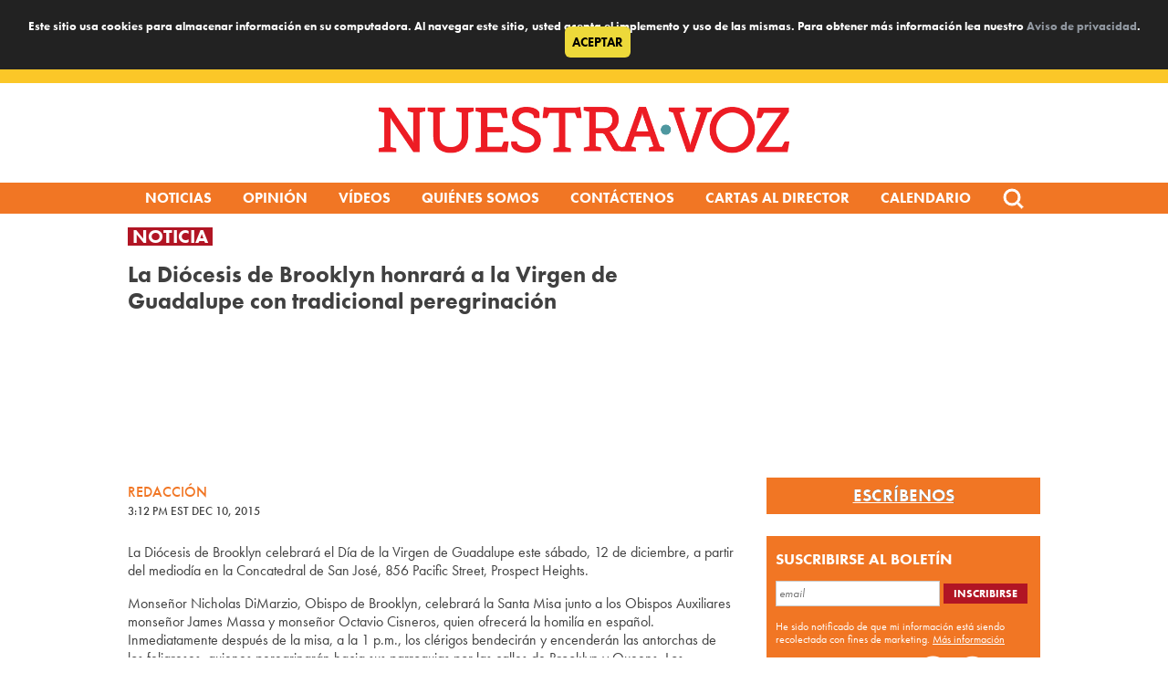

--- FILE ---
content_type: text/html; charset=UTF-8
request_url: https://nuestra-voz.org/la-diocesis-de-brooklyn-honrara-a-la-virgen-de-guadalupe-con-tradicional-peregrinacion/
body_size: 34258
content:
<!DOCTYPE html>
<html lang="en-US">
<head><script>if(navigator.userAgent.match(/MSIE|Internet Explorer/i)||navigator.userAgent.match(/Trident\/7\..*?rv:11/i)){var href=document.location.href;if(!href.match(/[?&]nowprocket/)){if(href.indexOf("?")==-1){if(href.indexOf("#")==-1){document.location.href=href+"?nowprocket=1"}else{document.location.href=href.replace("#","?nowprocket=1#")}}else{if(href.indexOf("#")==-1){document.location.href=href+"&nowprocket=1"}else{document.location.href=href.replace("#","&nowprocket=1#")}}}}</script><script>class RocketLazyLoadScripts{constructor(e){this.triggerEvents=e,this.userEventHandler=this._triggerListener.bind(this),this.touchStartHandler=this._onTouchStart.bind(this),this.touchMoveHandler=this._onTouchMove.bind(this),this.touchEndHandler=this._onTouchEnd.bind(this),this.clickHandler=this._onClick.bind(this),this.interceptedClicks=[],window.addEventListener("pageshow",(e=>{this.persisted=e.persisted})),window.addEventListener("DOMContentLoaded",(()=>{this._preconnect3rdParties()})),this.delayedScripts={normal:[],async:[],defer:[]},this.allJQueries=[]}_addUserInteractionListener(e){document.hidden?e._triggerListener():(this.triggerEvents.forEach((t=>window.addEventListener(t,e.userEventHandler,{passive:!0}))),window.addEventListener("touchstart",e.touchStartHandler,{passive:!0}),window.addEventListener("mousedown",e.touchStartHandler),document.addEventListener("visibilitychange",e.userEventHandler))}_removeUserInteractionListener(){this.triggerEvents.forEach((e=>window.removeEventListener(e,this.userEventHandler,{passive:!0}))),document.removeEventListener("visibilitychange",this.userEventHandler)}_onTouchStart(e){"HTML"!==e.target.tagName&&(window.addEventListener("touchend",this.touchEndHandler),window.addEventListener("mouseup",this.touchEndHandler),window.addEventListener("touchmove",this.touchMoveHandler,{passive:!0}),window.addEventListener("mousemove",this.touchMoveHandler),e.target.addEventListener("click",this.clickHandler),this._renameDOMAttribute(e.target,"onclick","rocket-onclick"))}_onTouchMove(e){window.removeEventListener("touchend",this.touchEndHandler),window.removeEventListener("mouseup",this.touchEndHandler),window.removeEventListener("touchmove",this.touchMoveHandler,{passive:!0}),window.removeEventListener("mousemove",this.touchMoveHandler),e.target.removeEventListener("click",this.clickHandler),this._renameDOMAttribute(e.target,"rocket-onclick","onclick")}_onTouchEnd(e){window.removeEventListener("touchend",this.touchEndHandler),window.removeEventListener("mouseup",this.touchEndHandler),window.removeEventListener("touchmove",this.touchMoveHandler,{passive:!0}),window.removeEventListener("mousemove",this.touchMoveHandler)}_onClick(e){e.target.removeEventListener("click",this.clickHandler),this._renameDOMAttribute(e.target,"rocket-onclick","onclick"),this.interceptedClicks.push(e),e.preventDefault(),e.stopPropagation(),e.stopImmediatePropagation()}_replayClicks(){window.removeEventListener("touchstart",this.touchStartHandler,{passive:!0}),window.removeEventListener("mousedown",this.touchStartHandler),this.interceptedClicks.forEach((e=>{e.target.dispatchEvent(new MouseEvent("click",{view:e.view,bubbles:!0,cancelable:!0}))}))}_renameDOMAttribute(e,t,n){e.hasAttribute&&e.hasAttribute(t)&&(event.target.setAttribute(n,event.target.getAttribute(t)),event.target.removeAttribute(t))}_triggerListener(){this._removeUserInteractionListener(this),"loading"===document.readyState?document.addEventListener("DOMContentLoaded",this._loadEverythingNow.bind(this)):this._loadEverythingNow()}_preconnect3rdParties(){let e=[];document.querySelectorAll("script[type=rocketlazyloadscript]").forEach((t=>{if(t.hasAttribute("src")){const n=new URL(t.src).origin;n!==location.origin&&e.push({src:n,crossOrigin:t.crossOrigin||"module"===t.getAttribute("data-rocket-type")})}})),e=[...new Map(e.map((e=>[JSON.stringify(e),e]))).values()],this._batchInjectResourceHints(e,"preconnect")}async _loadEverythingNow(){this.lastBreath=Date.now(),this._delayEventListeners(),this._delayJQueryReady(this),this._handleDocumentWrite(),this._registerAllDelayedScripts(),this._preloadAllScripts(),await this._loadScriptsFromList(this.delayedScripts.normal),await this._loadScriptsFromList(this.delayedScripts.defer),await this._loadScriptsFromList(this.delayedScripts.async);try{await this._triggerDOMContentLoaded(),await this._triggerWindowLoad()}catch(e){}window.dispatchEvent(new Event("rocket-allScriptsLoaded")),this._replayClicks()}_registerAllDelayedScripts(){document.querySelectorAll("script[type=rocketlazyloadscript]").forEach((e=>{e.hasAttribute("src")?e.hasAttribute("async")&&!1!==e.async?this.delayedScripts.async.push(e):e.hasAttribute("defer")&&!1!==e.defer||"module"===e.getAttribute("data-rocket-type")?this.delayedScripts.defer.push(e):this.delayedScripts.normal.push(e):this.delayedScripts.normal.push(e)}))}async _transformScript(e){return await this._littleBreath(),new Promise((t=>{const n=document.createElement("script");[...e.attributes].forEach((e=>{let t=e.nodeName;"type"!==t&&("data-rocket-type"===t&&(t="type"),n.setAttribute(t,e.nodeValue))})),e.hasAttribute("src")?(n.addEventListener("load",t),n.addEventListener("error",t)):(n.text=e.text,t());try{e.parentNode.replaceChild(n,e)}catch(e){t()}}))}async _loadScriptsFromList(e){const t=e.shift();return t?(await this._transformScript(t),this._loadScriptsFromList(e)):Promise.resolve()}_preloadAllScripts(){this._batchInjectResourceHints([...this.delayedScripts.normal,...this.delayedScripts.defer,...this.delayedScripts.async],"preload")}_batchInjectResourceHints(e,t){var n=document.createDocumentFragment();e.forEach((e=>{if(e.src){const i=document.createElement("link");i.href=e.src,i.rel=t,"preconnect"!==t&&(i.as="script"),e.getAttribute&&"module"===e.getAttribute("data-rocket-type")&&(i.crossOrigin=!0),e.crossOrigin&&(i.crossOrigin=e.crossOrigin),n.appendChild(i)}})),document.head.appendChild(n)}_delayEventListeners(){let e={};function t(t,n){!function(t){function n(n){return e[t].eventsToRewrite.indexOf(n)>=0?"rocket-"+n:n}e[t]||(e[t]={originalFunctions:{add:t.addEventListener,remove:t.removeEventListener},eventsToRewrite:[]},t.addEventListener=function(){arguments[0]=n(arguments[0]),e[t].originalFunctions.add.apply(t,arguments)},t.removeEventListener=function(){arguments[0]=n(arguments[0]),e[t].originalFunctions.remove.apply(t,arguments)})}(t),e[t].eventsToRewrite.push(n)}function n(e,t){let n=e[t];Object.defineProperty(e,t,{get:()=>n||function(){},set(i){e["rocket"+t]=n=i}})}t(document,"DOMContentLoaded"),t(window,"DOMContentLoaded"),t(window,"load"),t(window,"pageshow"),t(document,"readystatechange"),n(document,"onreadystatechange"),n(window,"onload"),n(window,"onpageshow")}_delayJQueryReady(e){let t=window.jQuery;Object.defineProperty(window,"jQuery",{get:()=>t,set(n){if(n&&n.fn&&!e.allJQueries.includes(n)){n.fn.ready=n.fn.init.prototype.ready=function(t){e.domReadyFired?t.bind(document)(n):document.addEventListener("rocket-DOMContentLoaded",(()=>t.bind(document)(n)))};const t=n.fn.on;n.fn.on=n.fn.init.prototype.on=function(){if(this[0]===window){function e(e){return e.split(" ").map((e=>"load"===e||0===e.indexOf("load.")?"rocket-jquery-load":e)).join(" ")}"string"==typeof arguments[0]||arguments[0]instanceof String?arguments[0]=e(arguments[0]):"object"==typeof arguments[0]&&Object.keys(arguments[0]).forEach((t=>{delete Object.assign(arguments[0],{[e(t)]:arguments[0][t]})[t]}))}return t.apply(this,arguments),this},e.allJQueries.push(n)}t=n}})}async _triggerDOMContentLoaded(){this.domReadyFired=!0,await this._littleBreath(),document.dispatchEvent(new Event("rocket-DOMContentLoaded")),await this._littleBreath(),window.dispatchEvent(new Event("rocket-DOMContentLoaded")),await this._littleBreath(),document.dispatchEvent(new Event("rocket-readystatechange")),await this._littleBreath(),document.rocketonreadystatechange&&document.rocketonreadystatechange()}async _triggerWindowLoad(){await this._littleBreath(),window.dispatchEvent(new Event("rocket-load")),await this._littleBreath(),window.rocketonload&&window.rocketonload(),await this._littleBreath(),this.allJQueries.forEach((e=>e(window).trigger("rocket-jquery-load"))),await this._littleBreath();const e=new Event("rocket-pageshow");e.persisted=this.persisted,window.dispatchEvent(e),await this._littleBreath(),window.rocketonpageshow&&window.rocketonpageshow({persisted:this.persisted})}_handleDocumentWrite(){const e=new Map;document.write=document.writeln=function(t){const n=document.currentScript,i=document.createRange(),r=n.parentElement;let o=e.get(n);void 0===o&&(o=n.nextSibling,e.set(n,o));const s=document.createDocumentFragment();i.setStart(s,0),s.appendChild(i.createContextualFragment(t)),r.insertBefore(s,o)}}async _littleBreath(){Date.now()-this.lastBreath>45&&(await this._requestAnimFrame(),this.lastBreath=Date.now())}async _requestAnimFrame(){return document.hidden?new Promise((e=>setTimeout(e))):new Promise((e=>requestAnimationFrame(e)))}}</script>
<meta charset="UTF-8"><script type="text/javascript">(window.NREUM||(NREUM={})).init={ajax:{deny_list:["bam.nr-data.net"]},feature_flags:["soft_nav"]};(window.NREUM||(NREUM={})).loader_config={licenseKey:"b67888e66e",applicationID:"114341275",browserID:"114341849"};;/*! For license information please see nr-loader-rum-1.308.0.min.js.LICENSE.txt */
(()=>{var e,t,r={163:(e,t,r)=>{"use strict";r.d(t,{j:()=>E});var n=r(384),i=r(1741);var a=r(2555);r(860).K7.genericEvents;const s="experimental.resources",o="register",c=e=>{if(!e||"string"!=typeof e)return!1;try{document.createDocumentFragment().querySelector(e)}catch{return!1}return!0};var d=r(2614),u=r(944),l=r(8122);const f="[data-nr-mask]",g=e=>(0,l.a)(e,(()=>{const e={feature_flags:[],experimental:{allow_registered_children:!1,resources:!1},mask_selector:"*",block_selector:"[data-nr-block]",mask_input_options:{color:!1,date:!1,"datetime-local":!1,email:!1,month:!1,number:!1,range:!1,search:!1,tel:!1,text:!1,time:!1,url:!1,week:!1,textarea:!1,select:!1,password:!0}};return{ajax:{deny_list:void 0,block_internal:!0,enabled:!0,autoStart:!0},api:{get allow_registered_children(){return e.feature_flags.includes(o)||e.experimental.allow_registered_children},set allow_registered_children(t){e.experimental.allow_registered_children=t},duplicate_registered_data:!1},browser_consent_mode:{enabled:!1},distributed_tracing:{enabled:void 0,exclude_newrelic_header:void 0,cors_use_newrelic_header:void 0,cors_use_tracecontext_headers:void 0,allowed_origins:void 0},get feature_flags(){return e.feature_flags},set feature_flags(t){e.feature_flags=t},generic_events:{enabled:!0,autoStart:!0},harvest:{interval:30},jserrors:{enabled:!0,autoStart:!0},logging:{enabled:!0,autoStart:!0},metrics:{enabled:!0,autoStart:!0},obfuscate:void 0,page_action:{enabled:!0},page_view_event:{enabled:!0,autoStart:!0},page_view_timing:{enabled:!0,autoStart:!0},performance:{capture_marks:!1,capture_measures:!1,capture_detail:!0,resources:{get enabled(){return e.feature_flags.includes(s)||e.experimental.resources},set enabled(t){e.experimental.resources=t},asset_types:[],first_party_domains:[],ignore_newrelic:!0}},privacy:{cookies_enabled:!0},proxy:{assets:void 0,beacon:void 0},session:{expiresMs:d.wk,inactiveMs:d.BB},session_replay:{autoStart:!0,enabled:!1,preload:!1,sampling_rate:10,error_sampling_rate:100,collect_fonts:!1,inline_images:!1,fix_stylesheets:!0,mask_all_inputs:!0,get mask_text_selector(){return e.mask_selector},set mask_text_selector(t){c(t)?e.mask_selector="".concat(t,",").concat(f):""===t||null===t?e.mask_selector=f:(0,u.R)(5,t)},get block_class(){return"nr-block"},get ignore_class(){return"nr-ignore"},get mask_text_class(){return"nr-mask"},get block_selector(){return e.block_selector},set block_selector(t){c(t)?e.block_selector+=",".concat(t):""!==t&&(0,u.R)(6,t)},get mask_input_options(){return e.mask_input_options},set mask_input_options(t){t&&"object"==typeof t?e.mask_input_options={...t,password:!0}:(0,u.R)(7,t)}},session_trace:{enabled:!0,autoStart:!0},soft_navigations:{enabled:!0,autoStart:!0},spa:{enabled:!0,autoStart:!0},ssl:void 0,user_actions:{enabled:!0,elementAttributes:["id","className","tagName","type"]}}})());var p=r(6154),m=r(9324);let h=0;const v={buildEnv:m.F3,distMethod:m.Xs,version:m.xv,originTime:p.WN},b={consented:!1},y={appMetadata:{},get consented(){return this.session?.state?.consent||b.consented},set consented(e){b.consented=e},customTransaction:void 0,denyList:void 0,disabled:!1,harvester:void 0,isolatedBacklog:!1,isRecording:!1,loaderType:void 0,maxBytes:3e4,obfuscator:void 0,onerror:void 0,ptid:void 0,releaseIds:{},session:void 0,timeKeeper:void 0,registeredEntities:[],jsAttributesMetadata:{bytes:0},get harvestCount(){return++h}},_=e=>{const t=(0,l.a)(e,y),r=Object.keys(v).reduce((e,t)=>(e[t]={value:v[t],writable:!1,configurable:!0,enumerable:!0},e),{});return Object.defineProperties(t,r)};var w=r(5701);const x=e=>{const t=e.startsWith("http");e+="/",r.p=t?e:"https://"+e};var R=r(7836),k=r(3241);const A={accountID:void 0,trustKey:void 0,agentID:void 0,licenseKey:void 0,applicationID:void 0,xpid:void 0},S=e=>(0,l.a)(e,A),T=new Set;function E(e,t={},r,s){let{init:o,info:c,loader_config:d,runtime:u={},exposed:l=!0}=t;if(!c){const e=(0,n.pV)();o=e.init,c=e.info,d=e.loader_config}e.init=g(o||{}),e.loader_config=S(d||{}),c.jsAttributes??={},p.bv&&(c.jsAttributes.isWorker=!0),e.info=(0,a.D)(c);const f=e.init,m=[c.beacon,c.errorBeacon];T.has(e.agentIdentifier)||(f.proxy.assets&&(x(f.proxy.assets),m.push(f.proxy.assets)),f.proxy.beacon&&m.push(f.proxy.beacon),e.beacons=[...m],function(e){const t=(0,n.pV)();Object.getOwnPropertyNames(i.W.prototype).forEach(r=>{const n=i.W.prototype[r];if("function"!=typeof n||"constructor"===n)return;let a=t[r];e[r]&&!1!==e.exposed&&"micro-agent"!==e.runtime?.loaderType&&(t[r]=(...t)=>{const n=e[r](...t);return a?a(...t):n})})}(e),(0,n.US)("activatedFeatures",w.B)),u.denyList=[...f.ajax.deny_list||[],...f.ajax.block_internal?m:[]],u.ptid=e.agentIdentifier,u.loaderType=r,e.runtime=_(u),T.has(e.agentIdentifier)||(e.ee=R.ee.get(e.agentIdentifier),e.exposed=l,(0,k.W)({agentIdentifier:e.agentIdentifier,drained:!!w.B?.[e.agentIdentifier],type:"lifecycle",name:"initialize",feature:void 0,data:e.config})),T.add(e.agentIdentifier)}},384:(e,t,r)=>{"use strict";r.d(t,{NT:()=>s,US:()=>u,Zm:()=>o,bQ:()=>d,dV:()=>c,pV:()=>l});var n=r(6154),i=r(1863),a=r(1910);const s={beacon:"bam.nr-data.net",errorBeacon:"bam.nr-data.net"};function o(){return n.gm.NREUM||(n.gm.NREUM={}),void 0===n.gm.newrelic&&(n.gm.newrelic=n.gm.NREUM),n.gm.NREUM}function c(){let e=o();return e.o||(e.o={ST:n.gm.setTimeout,SI:n.gm.setImmediate||n.gm.setInterval,CT:n.gm.clearTimeout,XHR:n.gm.XMLHttpRequest,REQ:n.gm.Request,EV:n.gm.Event,PR:n.gm.Promise,MO:n.gm.MutationObserver,FETCH:n.gm.fetch,WS:n.gm.WebSocket},(0,a.i)(...Object.values(e.o))),e}function d(e,t){let r=o();r.initializedAgents??={},t.initializedAt={ms:(0,i.t)(),date:new Date},r.initializedAgents[e]=t}function u(e,t){o()[e]=t}function l(){return function(){let e=o();const t=e.info||{};e.info={beacon:s.beacon,errorBeacon:s.errorBeacon,...t}}(),function(){let e=o();const t=e.init||{};e.init={...t}}(),c(),function(){let e=o();const t=e.loader_config||{};e.loader_config={...t}}(),o()}},782:(e,t,r)=>{"use strict";r.d(t,{T:()=>n});const n=r(860).K7.pageViewTiming},860:(e,t,r)=>{"use strict";r.d(t,{$J:()=>u,K7:()=>c,P3:()=>d,XX:()=>i,Yy:()=>o,df:()=>a,qY:()=>n,v4:()=>s});const n="events",i="jserrors",a="browser/blobs",s="rum",o="browser/logs",c={ajax:"ajax",genericEvents:"generic_events",jserrors:i,logging:"logging",metrics:"metrics",pageAction:"page_action",pageViewEvent:"page_view_event",pageViewTiming:"page_view_timing",sessionReplay:"session_replay",sessionTrace:"session_trace",softNav:"soft_navigations",spa:"spa"},d={[c.pageViewEvent]:1,[c.pageViewTiming]:2,[c.metrics]:3,[c.jserrors]:4,[c.spa]:5,[c.ajax]:6,[c.sessionTrace]:7,[c.softNav]:8,[c.sessionReplay]:9,[c.logging]:10,[c.genericEvents]:11},u={[c.pageViewEvent]:s,[c.pageViewTiming]:n,[c.ajax]:n,[c.spa]:n,[c.softNav]:n,[c.metrics]:i,[c.jserrors]:i,[c.sessionTrace]:a,[c.sessionReplay]:a,[c.logging]:o,[c.genericEvents]:"ins"}},944:(e,t,r)=>{"use strict";r.d(t,{R:()=>i});var n=r(3241);function i(e,t){"function"==typeof console.debug&&(console.debug("New Relic Warning: https://github.com/newrelic/newrelic-browser-agent/blob/main/docs/warning-codes.md#".concat(e),t),(0,n.W)({agentIdentifier:null,drained:null,type:"data",name:"warn",feature:"warn",data:{code:e,secondary:t}}))}},1687:(e,t,r)=>{"use strict";r.d(t,{Ak:()=>d,Ze:()=>f,x3:()=>u});var n=r(3241),i=r(7836),a=r(3606),s=r(860),o=r(2646);const c={};function d(e,t){const r={staged:!1,priority:s.P3[t]||0};l(e),c[e].get(t)||c[e].set(t,r)}function u(e,t){e&&c[e]&&(c[e].get(t)&&c[e].delete(t),p(e,t,!1),c[e].size&&g(e))}function l(e){if(!e)throw new Error("agentIdentifier required");c[e]||(c[e]=new Map)}function f(e="",t="feature",r=!1){if(l(e),!e||!c[e].get(t)||r)return p(e,t);c[e].get(t).staged=!0,g(e)}function g(e){const t=Array.from(c[e]);t.every(([e,t])=>t.staged)&&(t.sort((e,t)=>e[1].priority-t[1].priority),t.forEach(([t])=>{c[e].delete(t),p(e,t)}))}function p(e,t,r=!0){const s=e?i.ee.get(e):i.ee,c=a.i.handlers;if(!s.aborted&&s.backlog&&c){if((0,n.W)({agentIdentifier:e,type:"lifecycle",name:"drain",feature:t}),r){const e=s.backlog[t],r=c[t];if(r){for(let t=0;e&&t<e.length;++t)m(e[t],r);Object.entries(r).forEach(([e,t])=>{Object.values(t||{}).forEach(t=>{t[0]?.on&&t[0]?.context()instanceof o.y&&t[0].on(e,t[1])})})}}s.isolatedBacklog||delete c[t],s.backlog[t]=null,s.emit("drain-"+t,[])}}function m(e,t){var r=e[1];Object.values(t[r]||{}).forEach(t=>{var r=e[0];if(t[0]===r){var n=t[1],i=e[3],a=e[2];n.apply(i,a)}})}},1738:(e,t,r)=>{"use strict";r.d(t,{U:()=>g,Y:()=>f});var n=r(3241),i=r(9908),a=r(1863),s=r(944),o=r(5701),c=r(3969),d=r(8362),u=r(860),l=r(4261);function f(e,t,r,a){const f=a||r;!f||f[e]&&f[e]!==d.d.prototype[e]||(f[e]=function(){(0,i.p)(c.xV,["API/"+e+"/called"],void 0,u.K7.metrics,r.ee),(0,n.W)({agentIdentifier:r.agentIdentifier,drained:!!o.B?.[r.agentIdentifier],type:"data",name:"api",feature:l.Pl+e,data:{}});try{return t.apply(this,arguments)}catch(e){(0,s.R)(23,e)}})}function g(e,t,r,n,s){const o=e.info;null===r?delete o.jsAttributes[t]:o.jsAttributes[t]=r,(s||null===r)&&(0,i.p)(l.Pl+n,[(0,a.t)(),t,r],void 0,"session",e.ee)}},1741:(e,t,r)=>{"use strict";r.d(t,{W:()=>a});var n=r(944),i=r(4261);class a{#e(e,...t){if(this[e]!==a.prototype[e])return this[e](...t);(0,n.R)(35,e)}addPageAction(e,t){return this.#e(i.hG,e,t)}register(e){return this.#e(i.eY,e)}recordCustomEvent(e,t){return this.#e(i.fF,e,t)}setPageViewName(e,t){return this.#e(i.Fw,e,t)}setCustomAttribute(e,t,r){return this.#e(i.cD,e,t,r)}noticeError(e,t){return this.#e(i.o5,e,t)}setUserId(e,t=!1){return this.#e(i.Dl,e,t)}setApplicationVersion(e){return this.#e(i.nb,e)}setErrorHandler(e){return this.#e(i.bt,e)}addRelease(e,t){return this.#e(i.k6,e,t)}log(e,t){return this.#e(i.$9,e,t)}start(){return this.#e(i.d3)}finished(e){return this.#e(i.BL,e)}recordReplay(){return this.#e(i.CH)}pauseReplay(){return this.#e(i.Tb)}addToTrace(e){return this.#e(i.U2,e)}setCurrentRouteName(e){return this.#e(i.PA,e)}interaction(e){return this.#e(i.dT,e)}wrapLogger(e,t,r){return this.#e(i.Wb,e,t,r)}measure(e,t){return this.#e(i.V1,e,t)}consent(e){return this.#e(i.Pv,e)}}},1863:(e,t,r)=>{"use strict";function n(){return Math.floor(performance.now())}r.d(t,{t:()=>n})},1910:(e,t,r)=>{"use strict";r.d(t,{i:()=>a});var n=r(944);const i=new Map;function a(...e){return e.every(e=>{if(i.has(e))return i.get(e);const t="function"==typeof e?e.toString():"",r=t.includes("[native code]"),a=t.includes("nrWrapper");return r||a||(0,n.R)(64,e?.name||t),i.set(e,r),r})}},2555:(e,t,r)=>{"use strict";r.d(t,{D:()=>o,f:()=>s});var n=r(384),i=r(8122);const a={beacon:n.NT.beacon,errorBeacon:n.NT.errorBeacon,licenseKey:void 0,applicationID:void 0,sa:void 0,queueTime:void 0,applicationTime:void 0,ttGuid:void 0,user:void 0,account:void 0,product:void 0,extra:void 0,jsAttributes:{},userAttributes:void 0,atts:void 0,transactionName:void 0,tNamePlain:void 0};function s(e){try{return!!e.licenseKey&&!!e.errorBeacon&&!!e.applicationID}catch(e){return!1}}const o=e=>(0,i.a)(e,a)},2614:(e,t,r)=>{"use strict";r.d(t,{BB:()=>s,H3:()=>n,g:()=>d,iL:()=>c,tS:()=>o,uh:()=>i,wk:()=>a});const n="NRBA",i="SESSION",a=144e5,s=18e5,o={STARTED:"session-started",PAUSE:"session-pause",RESET:"session-reset",RESUME:"session-resume",UPDATE:"session-update"},c={SAME_TAB:"same-tab",CROSS_TAB:"cross-tab"},d={OFF:0,FULL:1,ERROR:2}},2646:(e,t,r)=>{"use strict";r.d(t,{y:()=>n});class n{constructor(e){this.contextId=e}}},2843:(e,t,r)=>{"use strict";r.d(t,{G:()=>a,u:()=>i});var n=r(3878);function i(e,t=!1,r,i){(0,n.DD)("visibilitychange",function(){if(t)return void("hidden"===document.visibilityState&&e());e(document.visibilityState)},r,i)}function a(e,t,r){(0,n.sp)("pagehide",e,t,r)}},3241:(e,t,r)=>{"use strict";r.d(t,{W:()=>a});var n=r(6154);const i="newrelic";function a(e={}){try{n.gm.dispatchEvent(new CustomEvent(i,{detail:e}))}catch(e){}}},3606:(e,t,r)=>{"use strict";r.d(t,{i:()=>a});var n=r(9908);a.on=s;var i=a.handlers={};function a(e,t,r,a){s(a||n.d,i,e,t,r)}function s(e,t,r,i,a){a||(a="feature"),e||(e=n.d);var s=t[a]=t[a]||{};(s[r]=s[r]||[]).push([e,i])}},3878:(e,t,r)=>{"use strict";function n(e,t){return{capture:e,passive:!1,signal:t}}function i(e,t,r=!1,i){window.addEventListener(e,t,n(r,i))}function a(e,t,r=!1,i){document.addEventListener(e,t,n(r,i))}r.d(t,{DD:()=>a,jT:()=>n,sp:()=>i})},3969:(e,t,r)=>{"use strict";r.d(t,{TZ:()=>n,XG:()=>o,rs:()=>i,xV:()=>s,z_:()=>a});const n=r(860).K7.metrics,i="sm",a="cm",s="storeSupportabilityMetrics",o="storeEventMetrics"},4234:(e,t,r)=>{"use strict";r.d(t,{W:()=>a});var n=r(7836),i=r(1687);class a{constructor(e,t){this.agentIdentifier=e,this.ee=n.ee.get(e),this.featureName=t,this.blocked=!1}deregisterDrain(){(0,i.x3)(this.agentIdentifier,this.featureName)}}},4261:(e,t,r)=>{"use strict";r.d(t,{$9:()=>d,BL:()=>o,CH:()=>g,Dl:()=>_,Fw:()=>y,PA:()=>h,Pl:()=>n,Pv:()=>k,Tb:()=>l,U2:()=>a,V1:()=>R,Wb:()=>x,bt:()=>b,cD:()=>v,d3:()=>w,dT:()=>c,eY:()=>p,fF:()=>f,hG:()=>i,k6:()=>s,nb:()=>m,o5:()=>u});const n="api-",i="addPageAction",a="addToTrace",s="addRelease",o="finished",c="interaction",d="log",u="noticeError",l="pauseReplay",f="recordCustomEvent",g="recordReplay",p="register",m="setApplicationVersion",h="setCurrentRouteName",v="setCustomAttribute",b="setErrorHandler",y="setPageViewName",_="setUserId",w="start",x="wrapLogger",R="measure",k="consent"},5289:(e,t,r)=>{"use strict";r.d(t,{GG:()=>s,Qr:()=>c,sB:()=>o});var n=r(3878),i=r(6389);function a(){return"undefined"==typeof document||"complete"===document.readyState}function s(e,t){if(a())return e();const r=(0,i.J)(e),s=setInterval(()=>{a()&&(clearInterval(s),r())},500);(0,n.sp)("load",r,t)}function o(e){if(a())return e();(0,n.DD)("DOMContentLoaded",e)}function c(e){if(a())return e();(0,n.sp)("popstate",e)}},5607:(e,t,r)=>{"use strict";r.d(t,{W:()=>n});const n=(0,r(9566).bz)()},5701:(e,t,r)=>{"use strict";r.d(t,{B:()=>a,t:()=>s});var n=r(3241);const i=new Set,a={};function s(e,t){const r=t.agentIdentifier;a[r]??={},e&&"object"==typeof e&&(i.has(r)||(t.ee.emit("rumresp",[e]),a[r]=e,i.add(r),(0,n.W)({agentIdentifier:r,loaded:!0,drained:!0,type:"lifecycle",name:"load",feature:void 0,data:e})))}},6154:(e,t,r)=>{"use strict";r.d(t,{OF:()=>c,RI:()=>i,WN:()=>u,bv:()=>a,eN:()=>l,gm:()=>s,mw:()=>o,sb:()=>d});var n=r(1863);const i="undefined"!=typeof window&&!!window.document,a="undefined"!=typeof WorkerGlobalScope&&("undefined"!=typeof self&&self instanceof WorkerGlobalScope&&self.navigator instanceof WorkerNavigator||"undefined"!=typeof globalThis&&globalThis instanceof WorkerGlobalScope&&globalThis.navigator instanceof WorkerNavigator),s=i?window:"undefined"!=typeof WorkerGlobalScope&&("undefined"!=typeof self&&self instanceof WorkerGlobalScope&&self||"undefined"!=typeof globalThis&&globalThis instanceof WorkerGlobalScope&&globalThis),o=Boolean("hidden"===s?.document?.visibilityState),c=/iPad|iPhone|iPod/.test(s.navigator?.userAgent),d=c&&"undefined"==typeof SharedWorker,u=((()=>{const e=s.navigator?.userAgent?.match(/Firefox[/\s](\d+\.\d+)/);Array.isArray(e)&&e.length>=2&&e[1]})(),Date.now()-(0,n.t)()),l=()=>"undefined"!=typeof PerformanceNavigationTiming&&s?.performance?.getEntriesByType("navigation")?.[0]?.responseStart},6389:(e,t,r)=>{"use strict";function n(e,t=500,r={}){const n=r?.leading||!1;let i;return(...r)=>{n&&void 0===i&&(e.apply(this,r),i=setTimeout(()=>{i=clearTimeout(i)},t)),n||(clearTimeout(i),i=setTimeout(()=>{e.apply(this,r)},t))}}function i(e){let t=!1;return(...r)=>{t||(t=!0,e.apply(this,r))}}r.d(t,{J:()=>i,s:()=>n})},6630:(e,t,r)=>{"use strict";r.d(t,{T:()=>n});const n=r(860).K7.pageViewEvent},7699:(e,t,r)=>{"use strict";r.d(t,{It:()=>a,KC:()=>o,No:()=>i,qh:()=>s});var n=r(860);const i=16e3,a=1e6,s="SESSION_ERROR",o={[n.K7.logging]:!0,[n.K7.genericEvents]:!1,[n.K7.jserrors]:!1,[n.K7.ajax]:!1}},7836:(e,t,r)=>{"use strict";r.d(t,{P:()=>o,ee:()=>c});var n=r(384),i=r(8990),a=r(2646),s=r(5607);const o="nr@context:".concat(s.W),c=function e(t,r){var n={},s={},u={},l=!1;try{l=16===r.length&&d.initializedAgents?.[r]?.runtime.isolatedBacklog}catch(e){}var f={on:p,addEventListener:p,removeEventListener:function(e,t){var r=n[e];if(!r)return;for(var i=0;i<r.length;i++)r[i]===t&&r.splice(i,1)},emit:function(e,r,n,i,a){!1!==a&&(a=!0);if(c.aborted&&!i)return;t&&a&&t.emit(e,r,n);var o=g(n);m(e).forEach(e=>{e.apply(o,r)});var d=v()[s[e]];d&&d.push([f,e,r,o]);return o},get:h,listeners:m,context:g,buffer:function(e,t){const r=v();if(t=t||"feature",f.aborted)return;Object.entries(e||{}).forEach(([e,n])=>{s[n]=t,t in r||(r[t]=[])})},abort:function(){f._aborted=!0,Object.keys(f.backlog).forEach(e=>{delete f.backlog[e]})},isBuffering:function(e){return!!v()[s[e]]},debugId:r,backlog:l?{}:t&&"object"==typeof t.backlog?t.backlog:{},isolatedBacklog:l};return Object.defineProperty(f,"aborted",{get:()=>{let e=f._aborted||!1;return e||(t&&(e=t.aborted),e)}}),f;function g(e){return e&&e instanceof a.y?e:e?(0,i.I)(e,o,()=>new a.y(o)):new a.y(o)}function p(e,t){n[e]=m(e).concat(t)}function m(e){return n[e]||[]}function h(t){return u[t]=u[t]||e(f,t)}function v(){return f.backlog}}(void 0,"globalEE"),d=(0,n.Zm)();d.ee||(d.ee=c)},8122:(e,t,r)=>{"use strict";r.d(t,{a:()=>i});var n=r(944);function i(e,t){try{if(!e||"object"!=typeof e)return(0,n.R)(3);if(!t||"object"!=typeof t)return(0,n.R)(4);const r=Object.create(Object.getPrototypeOf(t),Object.getOwnPropertyDescriptors(t)),a=0===Object.keys(r).length?e:r;for(let s in a)if(void 0!==e[s])try{if(null===e[s]){r[s]=null;continue}Array.isArray(e[s])&&Array.isArray(t[s])?r[s]=Array.from(new Set([...e[s],...t[s]])):"object"==typeof e[s]&&"object"==typeof t[s]?r[s]=i(e[s],t[s]):r[s]=e[s]}catch(e){r[s]||(0,n.R)(1,e)}return r}catch(e){(0,n.R)(2,e)}}},8362:(e,t,r)=>{"use strict";r.d(t,{d:()=>a});var n=r(9566),i=r(1741);class a extends i.W{agentIdentifier=(0,n.LA)(16)}},8374:(e,t,r)=>{r.nc=(()=>{try{return document?.currentScript?.nonce}catch(e){}return""})()},8990:(e,t,r)=>{"use strict";r.d(t,{I:()=>i});var n=Object.prototype.hasOwnProperty;function i(e,t,r){if(n.call(e,t))return e[t];var i=r();if(Object.defineProperty&&Object.keys)try{return Object.defineProperty(e,t,{value:i,writable:!0,enumerable:!1}),i}catch(e){}return e[t]=i,i}},9324:(e,t,r)=>{"use strict";r.d(t,{F3:()=>i,Xs:()=>a,xv:()=>n});const n="1.308.0",i="PROD",a="CDN"},9566:(e,t,r)=>{"use strict";r.d(t,{LA:()=>o,bz:()=>s});var n=r(6154);const i="xxxxxxxx-xxxx-4xxx-yxxx-xxxxxxxxxxxx";function a(e,t){return e?15&e[t]:16*Math.random()|0}function s(){const e=n.gm?.crypto||n.gm?.msCrypto;let t,r=0;return e&&e.getRandomValues&&(t=e.getRandomValues(new Uint8Array(30))),i.split("").map(e=>"x"===e?a(t,r++).toString(16):"y"===e?(3&a()|8).toString(16):e).join("")}function o(e){const t=n.gm?.crypto||n.gm?.msCrypto;let r,i=0;t&&t.getRandomValues&&(r=t.getRandomValues(new Uint8Array(e)));const s=[];for(var o=0;o<e;o++)s.push(a(r,i++).toString(16));return s.join("")}},9908:(e,t,r)=>{"use strict";r.d(t,{d:()=>n,p:()=>i});var n=r(7836).ee.get("handle");function i(e,t,r,i,a){a?(a.buffer([e],i),a.emit(e,t,r)):(n.buffer([e],i),n.emit(e,t,r))}}},n={};function i(e){var t=n[e];if(void 0!==t)return t.exports;var a=n[e]={exports:{}};return r[e](a,a.exports,i),a.exports}i.m=r,i.d=(e,t)=>{for(var r in t)i.o(t,r)&&!i.o(e,r)&&Object.defineProperty(e,r,{enumerable:!0,get:t[r]})},i.f={},i.e=e=>Promise.all(Object.keys(i.f).reduce((t,r)=>(i.f[r](e,t),t),[])),i.u=e=>"nr-rum-1.308.0.min.js",i.o=(e,t)=>Object.prototype.hasOwnProperty.call(e,t),e={},t="NRBA-1.308.0.PROD:",i.l=(r,n,a,s)=>{if(e[r])e[r].push(n);else{var o,c;if(void 0!==a)for(var d=document.getElementsByTagName("script"),u=0;u<d.length;u++){var l=d[u];if(l.getAttribute("src")==r||l.getAttribute("data-webpack")==t+a){o=l;break}}if(!o){c=!0;var f={296:"sha512-+MIMDsOcckGXa1EdWHqFNv7P+JUkd5kQwCBr3KE6uCvnsBNUrdSt4a/3/L4j4TxtnaMNjHpza2/erNQbpacJQA=="};(o=document.createElement("script")).charset="utf-8",i.nc&&o.setAttribute("nonce",i.nc),o.setAttribute("data-webpack",t+a),o.src=r,0!==o.src.indexOf(window.location.origin+"/")&&(o.crossOrigin="anonymous"),f[s]&&(o.integrity=f[s])}e[r]=[n];var g=(t,n)=>{o.onerror=o.onload=null,clearTimeout(p);var i=e[r];if(delete e[r],o.parentNode&&o.parentNode.removeChild(o),i&&i.forEach(e=>e(n)),t)return t(n)},p=setTimeout(g.bind(null,void 0,{type:"timeout",target:o}),12e4);o.onerror=g.bind(null,o.onerror),o.onload=g.bind(null,o.onload),c&&document.head.appendChild(o)}},i.r=e=>{"undefined"!=typeof Symbol&&Symbol.toStringTag&&Object.defineProperty(e,Symbol.toStringTag,{value:"Module"}),Object.defineProperty(e,"__esModule",{value:!0})},i.p="https://js-agent.newrelic.com/",(()=>{var e={374:0,840:0};i.f.j=(t,r)=>{var n=i.o(e,t)?e[t]:void 0;if(0!==n)if(n)r.push(n[2]);else{var a=new Promise((r,i)=>n=e[t]=[r,i]);r.push(n[2]=a);var s=i.p+i.u(t),o=new Error;i.l(s,r=>{if(i.o(e,t)&&(0!==(n=e[t])&&(e[t]=void 0),n)){var a=r&&("load"===r.type?"missing":r.type),s=r&&r.target&&r.target.src;o.message="Loading chunk "+t+" failed: ("+a+": "+s+")",o.name="ChunkLoadError",o.type=a,o.request=s,n[1](o)}},"chunk-"+t,t)}};var t=(t,r)=>{var n,a,[s,o,c]=r,d=0;if(s.some(t=>0!==e[t])){for(n in o)i.o(o,n)&&(i.m[n]=o[n]);if(c)c(i)}for(t&&t(r);d<s.length;d++)a=s[d],i.o(e,a)&&e[a]&&e[a][0](),e[a]=0},r=self["webpackChunk:NRBA-1.308.0.PROD"]=self["webpackChunk:NRBA-1.308.0.PROD"]||[];r.forEach(t.bind(null,0)),r.push=t.bind(null,r.push.bind(r))})(),(()=>{"use strict";i(8374);var e=i(8362),t=i(860);const r=Object.values(t.K7);var n=i(163);var a=i(9908),s=i(1863),o=i(4261),c=i(1738);var d=i(1687),u=i(4234),l=i(5289),f=i(6154),g=i(944),p=i(384);const m=e=>f.RI&&!0===e?.privacy.cookies_enabled;function h(e){return!!(0,p.dV)().o.MO&&m(e)&&!0===e?.session_trace.enabled}var v=i(6389),b=i(7699);class y extends u.W{constructor(e,t){super(e.agentIdentifier,t),this.agentRef=e,this.abortHandler=void 0,this.featAggregate=void 0,this.loadedSuccessfully=void 0,this.onAggregateImported=new Promise(e=>{this.loadedSuccessfully=e}),this.deferred=Promise.resolve(),!1===e.init[this.featureName].autoStart?this.deferred=new Promise((t,r)=>{this.ee.on("manual-start-all",(0,v.J)(()=>{(0,d.Ak)(e.agentIdentifier,this.featureName),t()}))}):(0,d.Ak)(e.agentIdentifier,t)}importAggregator(e,t,r={}){if(this.featAggregate)return;const n=async()=>{let n;await this.deferred;try{if(m(e.init)){const{setupAgentSession:t}=await i.e(296).then(i.bind(i,3305));n=t(e)}}catch(e){(0,g.R)(20,e),this.ee.emit("internal-error",[e]),(0,a.p)(b.qh,[e],void 0,this.featureName,this.ee)}try{if(!this.#t(this.featureName,n,e.init))return(0,d.Ze)(this.agentIdentifier,this.featureName),void this.loadedSuccessfully(!1);const{Aggregate:i}=await t();this.featAggregate=new i(e,r),e.runtime.harvester.initializedAggregates.push(this.featAggregate),this.loadedSuccessfully(!0)}catch(e){(0,g.R)(34,e),this.abortHandler?.(),(0,d.Ze)(this.agentIdentifier,this.featureName,!0),this.loadedSuccessfully(!1),this.ee&&this.ee.abort()}};f.RI?(0,l.GG)(()=>n(),!0):n()}#t(e,r,n){if(this.blocked)return!1;switch(e){case t.K7.sessionReplay:return h(n)&&!!r;case t.K7.sessionTrace:return!!r;default:return!0}}}var _=i(6630),w=i(2614),x=i(3241);class R extends y{static featureName=_.T;constructor(e){var t;super(e,_.T),this.setupInspectionEvents(e.agentIdentifier),t=e,(0,c.Y)(o.Fw,function(e,r){"string"==typeof e&&("/"!==e.charAt(0)&&(e="/"+e),t.runtime.customTransaction=(r||"http://custom.transaction")+e,(0,a.p)(o.Pl+o.Fw,[(0,s.t)()],void 0,void 0,t.ee))},t),this.importAggregator(e,()=>i.e(296).then(i.bind(i,3943)))}setupInspectionEvents(e){const t=(t,r)=>{t&&(0,x.W)({agentIdentifier:e,timeStamp:t.timeStamp,loaded:"complete"===t.target.readyState,type:"window",name:r,data:t.target.location+""})};(0,l.sB)(e=>{t(e,"DOMContentLoaded")}),(0,l.GG)(e=>{t(e,"load")}),(0,l.Qr)(e=>{t(e,"navigate")}),this.ee.on(w.tS.UPDATE,(t,r)=>{(0,x.W)({agentIdentifier:e,type:"lifecycle",name:"session",data:r})})}}class k extends e.d{constructor(e){var t;(super(),f.gm)?(this.features={},(0,p.bQ)(this.agentIdentifier,this),this.desiredFeatures=new Set(e.features||[]),this.desiredFeatures.add(R),(0,n.j)(this,e,e.loaderType||"agent"),t=this,(0,c.Y)(o.cD,function(e,r,n=!1){if("string"==typeof e){if(["string","number","boolean"].includes(typeof r)||null===r)return(0,c.U)(t,e,r,o.cD,n);(0,g.R)(40,typeof r)}else(0,g.R)(39,typeof e)},t),function(e){(0,c.Y)(o.Dl,function(t,r=!1){if("string"!=typeof t&&null!==t)return void(0,g.R)(41,typeof t);const n=e.info.jsAttributes["enduser.id"];r&&null!=n&&n!==t?(0,a.p)(o.Pl+"setUserIdAndResetSession",[t],void 0,"session",e.ee):(0,c.U)(e,"enduser.id",t,o.Dl,!0)},e)}(this),function(e){(0,c.Y)(o.nb,function(t){if("string"==typeof t||null===t)return(0,c.U)(e,"application.version",t,o.nb,!1);(0,g.R)(42,typeof t)},e)}(this),function(e){(0,c.Y)(o.d3,function(){e.ee.emit("manual-start-all")},e)}(this),function(e){(0,c.Y)(o.Pv,function(t=!0){if("boolean"==typeof t){if((0,a.p)(o.Pl+o.Pv,[t],void 0,"session",e.ee),e.runtime.consented=t,t){const t=e.features.page_view_event;t.onAggregateImported.then(e=>{const r=t.featAggregate;e&&!r.sentRum&&r.sendRum()})}}else(0,g.R)(65,typeof t)},e)}(this),this.run()):(0,g.R)(21)}get config(){return{info:this.info,init:this.init,loader_config:this.loader_config,runtime:this.runtime}}get api(){return this}run(){try{const e=function(e){const t={};return r.forEach(r=>{t[r]=!!e[r]?.enabled}),t}(this.init),n=[...this.desiredFeatures];n.sort((e,r)=>t.P3[e.featureName]-t.P3[r.featureName]),n.forEach(r=>{if(!e[r.featureName]&&r.featureName!==t.K7.pageViewEvent)return;if(r.featureName===t.K7.spa)return void(0,g.R)(67);const n=function(e){switch(e){case t.K7.ajax:return[t.K7.jserrors];case t.K7.sessionTrace:return[t.K7.ajax,t.K7.pageViewEvent];case t.K7.sessionReplay:return[t.K7.sessionTrace];case t.K7.pageViewTiming:return[t.K7.pageViewEvent];default:return[]}}(r.featureName).filter(e=>!(e in this.features));n.length>0&&(0,g.R)(36,{targetFeature:r.featureName,missingDependencies:n}),this.features[r.featureName]=new r(this)})}catch(e){(0,g.R)(22,e);for(const e in this.features)this.features[e].abortHandler?.();const t=(0,p.Zm)();delete t.initializedAgents[this.agentIdentifier]?.features,delete this.sharedAggregator;return t.ee.get(this.agentIdentifier).abort(),!1}}}var A=i(2843),S=i(782);class T extends y{static featureName=S.T;constructor(e){super(e,S.T),f.RI&&((0,A.u)(()=>(0,a.p)("docHidden",[(0,s.t)()],void 0,S.T,this.ee),!0),(0,A.G)(()=>(0,a.p)("winPagehide",[(0,s.t)()],void 0,S.T,this.ee)),this.importAggregator(e,()=>i.e(296).then(i.bind(i,2117))))}}var E=i(3969);class I extends y{static featureName=E.TZ;constructor(e){super(e,E.TZ),f.RI&&document.addEventListener("securitypolicyviolation",e=>{(0,a.p)(E.xV,["Generic/CSPViolation/Detected"],void 0,this.featureName,this.ee)}),this.importAggregator(e,()=>i.e(296).then(i.bind(i,9623)))}}new k({features:[R,T,I],loaderType:"lite"})})()})();</script>
<meta name="viewport" content="width=device-width, initial-scale=1, maximum-scale=2">
<link rel="profile" href="http://gmpg.org/xfn/11">
<link rel="pingback" href="https://nuestra-voz.org/xmlrpc.php">
<script type="rocketlazyloadscript" src='https://www.googletagservices.com/tag/js/gpt.js'></script>
<script type="rocketlazyloadscript" src='/wp-content/themes/elpapa2015/elpapa-2015-doubleclick.js' data-rocket-type='text/javascript'></script>
<link rel="shortcut icon" href="/favicon.ico" />
<!-- Catholic Ad Extend tag mgr-code. Paste this (asynchronous) code as high in the <head> (of all pages) as possible of the page as possible
-->
<script type="rocketlazyloadscript" async="1">
(function() {
  __mtm = [ '59f16741ed30825252eb2c08', 'cdn01.mzbcdn.net/mngr' ];
  var s = document.createElement('script');
  s.async = 1;
  s.src = '//' + __mtm[1] + '/mtm.js';
  var e = document.getElementsByTagName('script')[0];
  (e.parentNode || document.body).insertBefore(s, e);
})();
</script>
<meta name='robots' content='index, follow, max-image-preview:large, max-snippet:-1, max-video-preview:-1' />
	<style>img:is([sizes="auto" i], [sizes^="auto," i]) { contain-intrinsic-size: 3000px 1500px }</style>
	
	<!-- This site is optimized with the Yoast SEO plugin v24.5 - https://yoast.com/wordpress/plugins/seo/ -->
	<title>La Diócesis de Brooklyn honrará a la Virgen de Guadalupe con tradicional peregrinación &#8211; Nuestra Voz</title>
	<link rel="canonical" href="https://nuestra-voz.org/la-diocesis-de-brooklyn-honrara-a-la-virgen-de-guadalupe-con-tradicional-peregrinacion/" />
	<meta property="og:locale" content="en_US" />
	<meta property="og:type" content="article" />
	<meta property="og:title" content="La Diócesis de Brooklyn honrará a la Virgen de Guadalupe con tradicional peregrinación &#8211; Nuestra Voz" />
	<meta property="og:description" content="Comunicado de prensa: La Diócesis de Brooklyn honrará a la Virgen de Guadalupe con tradicional peregrinación" />
	<meta property="og:url" content="https://nuestra-voz.org/la-diocesis-de-brooklyn-honrara-a-la-virgen-de-guadalupe-con-tradicional-peregrinacion/" />
	<meta property="og:site_name" content="Nuestra Voz" />
	<meta property="article:publisher" content="https://www.facebook.com/NuestraVozDOB/" />
	<meta property="article:published_time" content="2015-12-10T20:12:02+00:00" />
	<meta property="article:modified_time" content="2018-06-01T15:04:21+00:00" />
	<meta property="og:image" content="https://nuestra-voz.org/wp-content/uploads/2015/12/mapaderutas_y-puntos.jpg" />
	<meta name="author" content="Redacción" />
	<meta name="twitter:card" content="summary_large_image" />
	<meta name="twitter:creator" content="@NuestraVozDOB" />
	<meta name="twitter:site" content="@NuestraVozDOB" />
	<meta name="twitter:label1" content="Written by" />
	<meta name="twitter:data1" content="Redacción" />
	<meta name="twitter:label2" content="Est. reading time" />
	<meta name="twitter:data2" content="2 minutes" />
	<script type="application/ld+json" class="yoast-schema-graph">{"@context":"https://schema.org","@graph":[{"@type":"Article","@id":"https://nuestra-voz.org/la-diocesis-de-brooklyn-honrara-a-la-virgen-de-guadalupe-con-tradicional-peregrinacion/#article","isPartOf":{"@id":"https://nuestra-voz.org/la-diocesis-de-brooklyn-honrara-a-la-virgen-de-guadalupe-con-tradicional-peregrinacion/"},"author":{"name":"Redacción","@id":"https://nuestra-voz.org/#/schema/person/d69c5c5245ad26ce1909bbb0dc7d3b41"},"headline":"La Diócesis de Brooklyn honrará a la Virgen de Guadalupe con tradicional peregrinación","datePublished":"2015-12-10T20:12:02+00:00","dateModified":"2018-06-01T15:04:21+00:00","mainEntityOfPage":{"@id":"https://nuestra-voz.org/la-diocesis-de-brooklyn-honrara-a-la-virgen-de-guadalupe-con-tradicional-peregrinacion/"},"wordCount":404,"commentCount":0,"publisher":{"@id":"https://nuestra-voz.org/#organization"},"image":{"@id":"https://nuestra-voz.org/la-diocesis-de-brooklyn-honrara-a-la-virgen-de-guadalupe-con-tradicional-peregrinacion/#primaryimage"},"thumbnailUrl":"https://nuestra-voz.org/wp-content/uploads/2015/12/mapaderutas_y-puntos.jpg","keywords":["Concatedral de St. Joseph","Ministerio Mexicano","Virgen de Guadalupe"],"articleSection":["Noticia","Nuestra diócesis"],"inLanguage":"en-US","potentialAction":[{"@type":"CommentAction","name":"Comment","target":["https://nuestra-voz.org/la-diocesis-de-brooklyn-honrara-a-la-virgen-de-guadalupe-con-tradicional-peregrinacion/#respond"]}]},{"@type":"WebPage","@id":"https://nuestra-voz.org/la-diocesis-de-brooklyn-honrara-a-la-virgen-de-guadalupe-con-tradicional-peregrinacion/","url":"https://nuestra-voz.org/la-diocesis-de-brooklyn-honrara-a-la-virgen-de-guadalupe-con-tradicional-peregrinacion/","name":"La Diócesis de Brooklyn honrará a la Virgen de Guadalupe con tradicional peregrinación &#8211; Nuestra Voz","isPartOf":{"@id":"https://nuestra-voz.org/#website"},"primaryImageOfPage":{"@id":"https://nuestra-voz.org/la-diocesis-de-brooklyn-honrara-a-la-virgen-de-guadalupe-con-tradicional-peregrinacion/#primaryimage"},"image":{"@id":"https://nuestra-voz.org/la-diocesis-de-brooklyn-honrara-a-la-virgen-de-guadalupe-con-tradicional-peregrinacion/#primaryimage"},"thumbnailUrl":"https://nuestra-voz.org/wp-content/uploads/2015/12/mapaderutas_y-puntos.jpg","datePublished":"2015-12-10T20:12:02+00:00","dateModified":"2018-06-01T15:04:21+00:00","breadcrumb":{"@id":"https://nuestra-voz.org/la-diocesis-de-brooklyn-honrara-a-la-virgen-de-guadalupe-con-tradicional-peregrinacion/#breadcrumb"},"inLanguage":"en-US","potentialAction":[{"@type":"ReadAction","target":["https://nuestra-voz.org/la-diocesis-de-brooklyn-honrara-a-la-virgen-de-guadalupe-con-tradicional-peregrinacion/"]}]},{"@type":"ImageObject","inLanguage":"en-US","@id":"https://nuestra-voz.org/la-diocesis-de-brooklyn-honrara-a-la-virgen-de-guadalupe-con-tradicional-peregrinacion/#primaryimage","url":"https://nuestra-voz.org/wp-content/uploads/2015/12/mapaderutas_y-puntos.jpg","contentUrl":"https://nuestra-voz.org/wp-content/uploads/2015/12/mapaderutas_y-puntos.jpg"},{"@type":"BreadcrumbList","@id":"https://nuestra-voz.org/la-diocesis-de-brooklyn-honrara-a-la-virgen-de-guadalupe-con-tradicional-peregrinacion/#breadcrumb","itemListElement":[{"@type":"ListItem","position":1,"name":"Home","item":"https://nuestra-voz.org/"},{"@type":"ListItem","position":2,"name":"La Diócesis de Brooklyn honrará a la Virgen de Guadalupe con tradicional peregrinación"}]},{"@type":"WebSite","@id":"https://nuestra-voz.org/#website","url":"https://nuestra-voz.org/","name":"Nuestra Voz","description":"El periódico en español de la Diócesis de Brooklyn","publisher":{"@id":"https://nuestra-voz.org/#organization"},"potentialAction":[{"@type":"SearchAction","target":{"@type":"EntryPoint","urlTemplate":"https://nuestra-voz.org/?s={search_term_string}"},"query-input":{"@type":"PropertyValueSpecification","valueRequired":true,"valueName":"search_term_string"}}],"inLanguage":"en-US"},{"@type":"Organization","@id":"https://nuestra-voz.org/#organization","name":"DeSales Media Group","url":"https://nuestra-voz.org/","logo":{"@type":"ImageObject","inLanguage":"en-US","@id":"https://nuestra-voz.org/#/schema/logo/image/","url":"https://nuestra-voz.org/wp-content/uploads/2018/05/Sponsor_Gold_-_DeSales_Media-1.jpg","contentUrl":"https://nuestra-voz.org/wp-content/uploads/2018/05/Sponsor_Gold_-_DeSales_Media-1.jpg","width":574,"height":229,"caption":"DeSales Media Group"},"image":{"@id":"https://nuestra-voz.org/#/schema/logo/image/"},"sameAs":["https://www.facebook.com/NuestraVozDOB/","https://x.com/NuestraVozDOB","https://www.instagram.com/nuestravozdob/"]},{"@type":"Person","@id":"https://nuestra-voz.org/#/schema/person/d69c5c5245ad26ce1909bbb0dc7d3b41","name":"Redacción","image":{"@type":"ImageObject","inLanguage":"en-US","@id":"https://nuestra-voz.org/#/schema/person/image/","url":"https://secure.gravatar.com/avatar/67b2751e6c488229d81670e3fcfba327?s=96&d=mm&r=g","contentUrl":"https://secure.gravatar.com/avatar/67b2751e6c488229d81670e3fcfba327?s=96&d=mm&r=g","caption":"Redacción"},"url":"https://nuestra-voz.org/author/redaccion/"}]}</script>
	<!-- / Yoast SEO plugin. -->


<link rel='dns-prefetch' href='//js.hs-scripts.com' />
<link rel='dns-prefetch' href='//platform-api.sharethis.com' />
<link rel='dns-prefetch' href='//nuestra-voz.org' />

<link rel="alternate" type="application/rss+xml" title="Nuestra Voz &raquo; Feed" href="https://nuestra-voz.org/feed/" />
<link rel="alternate" type="application/rss+xml" title="Nuestra Voz &raquo; Comments Feed" href="https://nuestra-voz.org/comments/feed/" />
<link rel="alternate" type="application/rss+xml" title="Nuestra Voz &raquo; La Diócesis de Brooklyn honrará a la Virgen de Guadalupe con tradicional peregrinación Comments Feed" href="https://nuestra-voz.org/la-diocesis-de-brooklyn-honrara-a-la-virgen-de-guadalupe-con-tradicional-peregrinacion/feed/" />
<link rel='stylesheet' id='formidable-css' href='https://nuestra-voz.org/wp-content/plugins/formidable/css/formidableforms.css?ver=2241501' type='text/css' media='all' />
<style id='wp-emoji-styles-inline-css' type='text/css'>

	img.wp-smiley, img.emoji {
		display: inline !important;
		border: none !important;
		box-shadow: none !important;
		height: 1em !important;
		width: 1em !important;
		margin: 0 0.07em !important;
		vertical-align: -0.1em !important;
		background: none !important;
		padding: 0 !important;
	}
</style>
<link rel='stylesheet' id='wp-block-library-css' href='https://nuestra-voz.org/wp-includes/css/dist/block-library/style.min.css?ver=20130731' type='text/css' media='all' />
<style id='classic-theme-styles-inline-css' type='text/css'>
/*! This file is auto-generated */
.wp-block-button__link{color:#fff;background-color:#32373c;border-radius:9999px;box-shadow:none;text-decoration:none;padding:calc(.667em + 2px) calc(1.333em + 2px);font-size:1.125em}.wp-block-file__button{background:#32373c;color:#fff;text-decoration:none}
</style>
<style id='global-styles-inline-css' type='text/css'>
:root{--wp--preset--aspect-ratio--square: 1;--wp--preset--aspect-ratio--4-3: 4/3;--wp--preset--aspect-ratio--3-4: 3/4;--wp--preset--aspect-ratio--3-2: 3/2;--wp--preset--aspect-ratio--2-3: 2/3;--wp--preset--aspect-ratio--16-9: 16/9;--wp--preset--aspect-ratio--9-16: 9/16;--wp--preset--color--black: #000000;--wp--preset--color--cyan-bluish-gray: #abb8c3;--wp--preset--color--white: #ffffff;--wp--preset--color--pale-pink: #f78da7;--wp--preset--color--vivid-red: #cf2e2e;--wp--preset--color--luminous-vivid-orange: #ff6900;--wp--preset--color--luminous-vivid-amber: #fcb900;--wp--preset--color--light-green-cyan: #7bdcb5;--wp--preset--color--vivid-green-cyan: #00d084;--wp--preset--color--pale-cyan-blue: #8ed1fc;--wp--preset--color--vivid-cyan-blue: #0693e3;--wp--preset--color--vivid-purple: #9b51e0;--wp--preset--gradient--vivid-cyan-blue-to-vivid-purple: linear-gradient(135deg,rgba(6,147,227,1) 0%,rgb(155,81,224) 100%);--wp--preset--gradient--light-green-cyan-to-vivid-green-cyan: linear-gradient(135deg,rgb(122,220,180) 0%,rgb(0,208,130) 100%);--wp--preset--gradient--luminous-vivid-amber-to-luminous-vivid-orange: linear-gradient(135deg,rgba(252,185,0,1) 0%,rgba(255,105,0,1) 100%);--wp--preset--gradient--luminous-vivid-orange-to-vivid-red: linear-gradient(135deg,rgba(255,105,0,1) 0%,rgb(207,46,46) 100%);--wp--preset--gradient--very-light-gray-to-cyan-bluish-gray: linear-gradient(135deg,rgb(238,238,238) 0%,rgb(169,184,195) 100%);--wp--preset--gradient--cool-to-warm-spectrum: linear-gradient(135deg,rgb(74,234,220) 0%,rgb(151,120,209) 20%,rgb(207,42,186) 40%,rgb(238,44,130) 60%,rgb(251,105,98) 80%,rgb(254,248,76) 100%);--wp--preset--gradient--blush-light-purple: linear-gradient(135deg,rgb(255,206,236) 0%,rgb(152,150,240) 100%);--wp--preset--gradient--blush-bordeaux: linear-gradient(135deg,rgb(254,205,165) 0%,rgb(254,45,45) 50%,rgb(107,0,62) 100%);--wp--preset--gradient--luminous-dusk: linear-gradient(135deg,rgb(255,203,112) 0%,rgb(199,81,192) 50%,rgb(65,88,208) 100%);--wp--preset--gradient--pale-ocean: linear-gradient(135deg,rgb(255,245,203) 0%,rgb(182,227,212) 50%,rgb(51,167,181) 100%);--wp--preset--gradient--electric-grass: linear-gradient(135deg,rgb(202,248,128) 0%,rgb(113,206,126) 100%);--wp--preset--gradient--midnight: linear-gradient(135deg,rgb(2,3,129) 0%,rgb(40,116,252) 100%);--wp--preset--font-size--small: 13px;--wp--preset--font-size--medium: 20px;--wp--preset--font-size--large: 36px;--wp--preset--font-size--x-large: 42px;--wp--preset--spacing--20: 0.44rem;--wp--preset--spacing--30: 0.67rem;--wp--preset--spacing--40: 1rem;--wp--preset--spacing--50: 1.5rem;--wp--preset--spacing--60: 2.25rem;--wp--preset--spacing--70: 3.38rem;--wp--preset--spacing--80: 5.06rem;--wp--preset--shadow--natural: 6px 6px 9px rgba(0, 0, 0, 0.2);--wp--preset--shadow--deep: 12px 12px 50px rgba(0, 0, 0, 0.4);--wp--preset--shadow--sharp: 6px 6px 0px rgba(0, 0, 0, 0.2);--wp--preset--shadow--outlined: 6px 6px 0px -3px rgba(255, 255, 255, 1), 6px 6px rgba(0, 0, 0, 1);--wp--preset--shadow--crisp: 6px 6px 0px rgba(0, 0, 0, 1);}:where(.is-layout-flex){gap: 0.5em;}:where(.is-layout-grid){gap: 0.5em;}body .is-layout-flex{display: flex;}.is-layout-flex{flex-wrap: wrap;align-items: center;}.is-layout-flex > :is(*, div){margin: 0;}body .is-layout-grid{display: grid;}.is-layout-grid > :is(*, div){margin: 0;}:where(.wp-block-columns.is-layout-flex){gap: 2em;}:where(.wp-block-columns.is-layout-grid){gap: 2em;}:where(.wp-block-post-template.is-layout-flex){gap: 1.25em;}:where(.wp-block-post-template.is-layout-grid){gap: 1.25em;}.has-black-color{color: var(--wp--preset--color--black) !important;}.has-cyan-bluish-gray-color{color: var(--wp--preset--color--cyan-bluish-gray) !important;}.has-white-color{color: var(--wp--preset--color--white) !important;}.has-pale-pink-color{color: var(--wp--preset--color--pale-pink) !important;}.has-vivid-red-color{color: var(--wp--preset--color--vivid-red) !important;}.has-luminous-vivid-orange-color{color: var(--wp--preset--color--luminous-vivid-orange) !important;}.has-luminous-vivid-amber-color{color: var(--wp--preset--color--luminous-vivid-amber) !important;}.has-light-green-cyan-color{color: var(--wp--preset--color--light-green-cyan) !important;}.has-vivid-green-cyan-color{color: var(--wp--preset--color--vivid-green-cyan) !important;}.has-pale-cyan-blue-color{color: var(--wp--preset--color--pale-cyan-blue) !important;}.has-vivid-cyan-blue-color{color: var(--wp--preset--color--vivid-cyan-blue) !important;}.has-vivid-purple-color{color: var(--wp--preset--color--vivid-purple) !important;}.has-black-background-color{background-color: var(--wp--preset--color--black) !important;}.has-cyan-bluish-gray-background-color{background-color: var(--wp--preset--color--cyan-bluish-gray) !important;}.has-white-background-color{background-color: var(--wp--preset--color--white) !important;}.has-pale-pink-background-color{background-color: var(--wp--preset--color--pale-pink) !important;}.has-vivid-red-background-color{background-color: var(--wp--preset--color--vivid-red) !important;}.has-luminous-vivid-orange-background-color{background-color: var(--wp--preset--color--luminous-vivid-orange) !important;}.has-luminous-vivid-amber-background-color{background-color: var(--wp--preset--color--luminous-vivid-amber) !important;}.has-light-green-cyan-background-color{background-color: var(--wp--preset--color--light-green-cyan) !important;}.has-vivid-green-cyan-background-color{background-color: var(--wp--preset--color--vivid-green-cyan) !important;}.has-pale-cyan-blue-background-color{background-color: var(--wp--preset--color--pale-cyan-blue) !important;}.has-vivid-cyan-blue-background-color{background-color: var(--wp--preset--color--vivid-cyan-blue) !important;}.has-vivid-purple-background-color{background-color: var(--wp--preset--color--vivid-purple) !important;}.has-black-border-color{border-color: var(--wp--preset--color--black) !important;}.has-cyan-bluish-gray-border-color{border-color: var(--wp--preset--color--cyan-bluish-gray) !important;}.has-white-border-color{border-color: var(--wp--preset--color--white) !important;}.has-pale-pink-border-color{border-color: var(--wp--preset--color--pale-pink) !important;}.has-vivid-red-border-color{border-color: var(--wp--preset--color--vivid-red) !important;}.has-luminous-vivid-orange-border-color{border-color: var(--wp--preset--color--luminous-vivid-orange) !important;}.has-luminous-vivid-amber-border-color{border-color: var(--wp--preset--color--luminous-vivid-amber) !important;}.has-light-green-cyan-border-color{border-color: var(--wp--preset--color--light-green-cyan) !important;}.has-vivid-green-cyan-border-color{border-color: var(--wp--preset--color--vivid-green-cyan) !important;}.has-pale-cyan-blue-border-color{border-color: var(--wp--preset--color--pale-cyan-blue) !important;}.has-vivid-cyan-blue-border-color{border-color: var(--wp--preset--color--vivid-cyan-blue) !important;}.has-vivid-purple-border-color{border-color: var(--wp--preset--color--vivid-purple) !important;}.has-vivid-cyan-blue-to-vivid-purple-gradient-background{background: var(--wp--preset--gradient--vivid-cyan-blue-to-vivid-purple) !important;}.has-light-green-cyan-to-vivid-green-cyan-gradient-background{background: var(--wp--preset--gradient--light-green-cyan-to-vivid-green-cyan) !important;}.has-luminous-vivid-amber-to-luminous-vivid-orange-gradient-background{background: var(--wp--preset--gradient--luminous-vivid-amber-to-luminous-vivid-orange) !important;}.has-luminous-vivid-orange-to-vivid-red-gradient-background{background: var(--wp--preset--gradient--luminous-vivid-orange-to-vivid-red) !important;}.has-very-light-gray-to-cyan-bluish-gray-gradient-background{background: var(--wp--preset--gradient--very-light-gray-to-cyan-bluish-gray) !important;}.has-cool-to-warm-spectrum-gradient-background{background: var(--wp--preset--gradient--cool-to-warm-spectrum) !important;}.has-blush-light-purple-gradient-background{background: var(--wp--preset--gradient--blush-light-purple) !important;}.has-blush-bordeaux-gradient-background{background: var(--wp--preset--gradient--blush-bordeaux) !important;}.has-luminous-dusk-gradient-background{background: var(--wp--preset--gradient--luminous-dusk) !important;}.has-pale-ocean-gradient-background{background: var(--wp--preset--gradient--pale-ocean) !important;}.has-electric-grass-gradient-background{background: var(--wp--preset--gradient--electric-grass) !important;}.has-midnight-gradient-background{background: var(--wp--preset--gradient--midnight) !important;}.has-small-font-size{font-size: var(--wp--preset--font-size--small) !important;}.has-medium-font-size{font-size: var(--wp--preset--font-size--medium) !important;}.has-large-font-size{font-size: var(--wp--preset--font-size--large) !important;}.has-x-large-font-size{font-size: var(--wp--preset--font-size--x-large) !important;}
:where(.wp-block-post-template.is-layout-flex){gap: 1.25em;}:where(.wp-block-post-template.is-layout-grid){gap: 1.25em;}
:where(.wp-block-columns.is-layout-flex){gap: 2em;}:where(.wp-block-columns.is-layout-grid){gap: 2em;}
:root :where(.wp-block-pullquote){font-size: 1.5em;line-height: 1.6;}
</style>
<link rel='stylesheet' id='share-this-share-buttons-sticky-css' href='https://nuestra-voz.org/wp-content/plugins/sharethis-share-buttons/css/mu-style.css?ver=1769225279' type='text/css' media='all' />
<link rel='stylesheet' id='elpapa2015-style-css' href='https://nuestra-voz.org/wp-content/themes/elpapa2015/style.css?ver=20130731' type='text/css' media='all' />
<link rel='stylesheet' id='dashicons-css' href='https://nuestra-voz.org/wp-includes/css/dashicons.min.css?ver=20130731' type='text/css' media='all' />
<link rel='stylesheet' id='simcal-qtip-css' href='https://nuestra-voz.org/wp-content/plugins/google-calendar-events/assets/generated/vendor/jquery.qtip.min.css?ver=3.4.9' type='text/css' media='all' />
<link rel='stylesheet' id='simcal-default-calendar-grid-css' href='https://nuestra-voz.org/wp-content/plugins/google-calendar-events/assets/generated/default-calendar-grid.min.css?ver=3.4.9' type='text/css' media='all' />
<link rel='stylesheet' id='simcal-default-calendar-list-css' href='https://nuestra-voz.org/wp-content/plugins/google-calendar-events/assets/generated/default-calendar-list.min.css?ver=3.4.9' type='text/css' media='all' />
<link rel='stylesheet' id='sib-front-css-css' href='https://nuestra-voz.org/wp-content/plugins/mailin/css/mailin-front.css?ver=20130731' type='text/css' media='all' />
<link rel='stylesheet' id='new-royalslider-core-css-css' href='https://nuestra-voz.org/wp-content/plugins/new-royalslider/lib/royalslider/royalslider.css?ver=3.0.95' type='text/css' media='all' />
<link rel='stylesheet' id='rsUni-css-css' href='https://nuestra-voz.org/wp-content/plugins/new-royalslider/lib/royalslider/skins/universal/rs-universal.css?ver=3.0.95' type='text/css' media='all' />
<script type="rocketlazyloadscript" data-rocket-type="text/javascript" src="//platform-api.sharethis.com/js/sharethis.js?ver=2.3.4#property=63769f8bed9b4700195a72bc&amp;product=inline-buttons&amp;source=sharethis-share-buttons-wordpress" id="share-this-share-buttons-mu-js"></script>
<script type="rocketlazyloadscript" data-rocket-type="text/javascript" src="https://nuestra-voz.org/wp-includes/js/jquery/jquery.min.js?ver=3.7.1" id="jquery-core-js"></script>
<script type="rocketlazyloadscript" data-rocket-type="text/javascript" src="https://nuestra-voz.org/wp-includes/js/jquery/jquery-migrate.min.js?ver=3.4.1" id="jquery-migrate-js"></script>
<script type="rocketlazyloadscript" data-rocket-type="text/javascript" src="https://nuestra-voz.org/wp-content/themes/elpapa2015/js/jquery.doubletaptogo.min.js?ver=6.7.2" id="elpapa2015-doubletap-js"></script>
<script type="text/javascript" id="sib-front-js-js-extra">
/* <![CDATA[ */
var sibErrMsg = {"invalidMail":"Please fill out valid email address","requiredField":"Please fill out required fields","invalidDateFormat":"Please fill out valid date format","invalidSMSFormat":"Please fill out valid phone number"};
var ajax_sib_front_object = {"ajax_url":"https:\/\/nuestra-voz.org\/wp-admin\/admin-ajax.php","ajax_nonce":"905ad0ede4","flag_url":"https:\/\/nuestra-voz.org\/wp-content\/plugins\/mailin\/img\/flags\/"};
/* ]]> */
</script>
<script type="rocketlazyloadscript" data-rocket-type="text/javascript" src="https://nuestra-voz.org/wp-content/plugins/mailin/js/mailin-front.js?ver=1769225279" id="sib-front-js-js"></script>
<link rel="https://api.w.org/" href="https://nuestra-voz.org/wp-json/" /><link rel="alternate" title="JSON" type="application/json" href="https://nuestra-voz.org/wp-json/wp/v2/posts/1809" /><link rel="EditURI" type="application/rsd+xml" title="RSD" href="https://nuestra-voz.org/xmlrpc.php?rsd" />
<meta name="generator" content="WordPress 6.7.2" />
<link rel='shortlink' href='https://nuestra-voz.org/?p=1809' />
<link rel="alternate" title="oEmbed (JSON)" type="application/json+oembed" href="https://nuestra-voz.org/wp-json/oembed/1.0/embed?url=https%3A%2F%2Fnuestra-voz.org%2Fla-diocesis-de-brooklyn-honrara-a-la-virgen-de-guadalupe-con-tradicional-peregrinacion%2F" />
<link rel="alternate" title="oEmbed (XML)" type="text/xml+oembed" href="https://nuestra-voz.org/wp-json/oembed/1.0/embed?url=https%3A%2F%2Fnuestra-voz.org%2Fla-diocesis-de-brooklyn-honrara-a-la-virgen-de-guadalupe-con-tradicional-peregrinacion%2F&#038;format=xml" />
			<meta property="fb:pages" content="457862240896782" />
						<!-- DO NOT COPY THIS SNIPPET! Start of Page Analytics Tracking for HubSpot WordPress plugin v11.1.82-->
			<script type="rocketlazyloadscript" class="hsq-set-content-id" data-content-id="blog-post">
				var _hsq = _hsq || [];
				_hsq.push(["setContentType", "blog-post"]);
			</script>
			<!-- DO NOT COPY THIS SNIPPET! End of Page Analytics Tracking for HubSpot WordPress plugin -->
			<script type="rocketlazyloadscript">document.documentElement.className += " js";</script>
      <meta name="onesignal" content="wordpress-plugin"/>
            <script type="rocketlazyloadscript">

      window.OneSignalDeferred = window.OneSignalDeferred || [];

      OneSignalDeferred.push(function(OneSignal) {
        var oneSignal_options = {};
        window._oneSignalInitOptions = oneSignal_options;

        oneSignal_options['serviceWorkerParam'] = { scope: '/' };
oneSignal_options['serviceWorkerPath'] = 'OneSignalSDKWorker.js.php';

        OneSignal.Notifications.setDefaultUrl("https://nuestra-voz.org");

        oneSignal_options['wordpress'] = true;
oneSignal_options['appId'] = '';
oneSignal_options['allowLocalhostAsSecureOrigin'] = true;
oneSignal_options['welcomeNotification'] = { };
oneSignal_options['welcomeNotification']['title'] = "";
oneSignal_options['welcomeNotification']['message'] = "";
oneSignal_options['path'] = "https://nuestra-voz.org/wp-content/plugins/onesignal-free-web-push-notifications/sdk_files/";
oneSignal_options['promptOptions'] = { };
oneSignal_options['promptOptions']['exampleNotificationTitleDesktop'] = "Este es un ejemplo de notificación";
oneSignal_options['promptOptions']['exampleNotificationCaption'] = "Usted puede darse de baja cuando lo desee";
oneSignal_options['promptOptions']['acceptButtonText'] = "CONTINUAR";
oneSignal_options['promptOptions']['cancelButtonText'] = "NO GRACIAS";
oneSignal_options['promptOptions']['siteName'] = "https://nuestra-voz.org/";
oneSignal_options['promptOptions']['autoAcceptTitle'] = "Presione aceptar";
oneSignal_options['notifyButton'] = { };
oneSignal_options['notifyButton']['enable'] = true;
oneSignal_options['notifyButton']['position'] = 'bottom-right';
oneSignal_options['notifyButton']['theme'] = 'default';
oneSignal_options['notifyButton']['size'] = 'medium';
oneSignal_options['notifyButton']['showCredit'] = true;
oneSignal_options['notifyButton']['text'] = {};
oneSignal_options['notifyButton']['text']['tip.state.unsubscribed'] = 'Suscribirse a las notificaciones';
oneSignal_options['notifyButton']['text']['tip.state.subscribed'] = 'Usted se ha suscrito a nuestras notificaciones';
oneSignal_options['notifyButton']['text']['tip.state.blocked'] = 'Usted ha bloqueado las notificaciones';
oneSignal_options['notifyButton']['text']['message.action.subscribed'] = '¡Gracias por suscribirse a nuestras alertas noticiosas!';
oneSignal_options['notifyButton']['text']['message.action.resubscribed'] = 'Uted está suscrito a nuestras notificaciones';
oneSignal_options['notifyButton']['text']['message.action.unsubscribed'] = 'Usted no recibirá nuevas notificaciones';
oneSignal_options['notifyButton']['text']['dialog.main.button.subscribe'] = 'SUSCRIBIRSE';
oneSignal_options['notifyButton']['text']['dialog.main.button.unsubscribe'] = 'DARSE DE BAJA';
oneSignal_options['notifyButton']['text']['dialog.blocked.title'] = 'Desbloquear notificaciones';
oneSignal_options['notifyButton']['text']['dialog.blocked.message'] = 'Siga las instrucciones para recibir notificaciones';
              OneSignal.init(window._oneSignalInitOptions);
                    });

      function documentInitOneSignal() {
        var oneSignal_elements = document.getElementsByClassName("OneSignal-prompt");

        var oneSignalLinkClickHandler = function(event) { OneSignal.Notifications.requestPermission(); event.preventDefault(); };        for(var i = 0; i < oneSignal_elements.length; i++)
          oneSignal_elements[i].addEventListener('click', oneSignalLinkClickHandler, false);
      }

      if (document.readyState === 'complete') {
           documentInitOneSignal();
      }
      else {
           window.addEventListener("load", function(event){
               documentInitOneSignal();
          });
      }
    </script>
		<style type="text/css" id="wp-custom-css">
			#custom_html-6 h3{
	margin: 0;
}

#custom_html-6 h3 a{
	color: white;
  text-decoration: underline;
  text-shadow: 0.5px 0px black;
}
#new-royalslider-1.royalSlider .rsContent img {
    margin-top: 0 !important;
}
#custom_html-6{
    background: #f17624;
    clear: both;
    /* color: #fff; */
    padding: 10px 0px;
    text-align: center;
}

@media screen and (min-width: 800px){
.main-navigation ul {
	    max-width: 1100px;
}
}

article.category-cartas-al-director section.datestamp a{
	display: none;
}

body.home #main article .datestamp{
	display: none;
}

		</style>
		<noscript><style id="rocket-lazyload-nojs-css">.rll-youtube-player, [data-lazy-src]{display:none !important;}</style></noscript><link rel="stylesheet" href="https://use.typekit.net/kuc7lfa.css">

<!-- Google Tag Manager -->
<script type="rocketlazyloadscript">(function(w,d,s,l,i){w[l]=w[l]||[];w[l].push({'gtm.start':
new Date().getTime(),event:'gtm.js'});var f=d.getElementsByTagName(s)[0],
j=d.createElement(s),dl=l!='dataLayer'?'&l='+l:'';j.async=true;j.src=
'https://www.googletagmanager.com/gtm.js?id='+i+dl;f.parentNode.insertBefore(j,f);
})(window,document,'script','dataLayer','GTM-PMVR4FQ');</script>
<!-- End Google Tag Manager -->
	
<!-- Hotjar Tracking Code for https://nuestra-voz.org/ -->
<script type="rocketlazyloadscript">
    (function(h,o,t,j,a,r){
        h.hj=h.hj||function(){(h.hj.q=h.hj.q||[]).push(arguments)};
        h._hjSettings={hjid:1266943,hjsv:6};
        a=o.getElementsByTagName('head')[0];
        r=o.createElement('script');r.async=1;
        r.src=t+h._hjSettings.hjid+j+h._hjSettings.hjsv;
        a.appendChild(r);
    })(window,document,'https://static.hotjar.com/c/hotjar-','.js?sv=');
</script>



</head>

<body class="post-template-default single single-post postid-1809 single-format-standard group-blog">
  <!-- Google Tag Manager (noscript) -->
  <noscript><iframe src="https://www.googletagmanager.com/ns.html?id=GTM-PMVR4FQ"
    height="0" width="0" style="display:none;visibility:hidden"></iframe></noscript>
  <!-- End Google Tag Manager (noscript) -->
	<div class="gdpr-popup">
		Este sitio usa cookies para almacenar información en su computadora. Al navegar este sitio, usted acepta el implemento y uso de las mismas. Para obtener más información lea nuestro <a href="/privacy-policy/">Aviso de privacidad</a>. <a href="#" class="accept"> ACEPTAR </a> 
        </div>
        
<div id="page" class="hfeed site">
	<a class="skip-link screen-reader-text" href="#content">Skip to content</a>

	<header id="masthead" class="site-header" role="banner">
		<div class="site-branding">
				<div class="site-title">
                	<h1><a href="https://nuestra-voz.org"><img src="/wp-content/uploads/2017/05/nv-logo2.png" alt="Nuestra Voz" title="Nuestra Voz" /></a></h1>
       </div>
			<p class="site-description"></p>
		</div><!-- .site-branding -->
    
       	<div class="clear"></div>  
		<nav id="site-navigation" class="main-navigation" role="navigation">
			<button class="menu-toggle dashicons" aria-controls="primary-menu" aria-expanded="false"> Menu </button>
			<div class="menu-header-container"><ul id="primary-menu" class="menu"><li id="menu-item-1336" class="menu-item menu-item-type-taxonomy menu-item-object-category menu-item-1336"><a href="https://nuestra-voz.org/category/noticias/">Noticias</a></li>
<li id="menu-item-1337" class="menu-item menu-item-type-taxonomy menu-item-object-category menu-item-has-children menu-item-1337"><a href="https://nuestra-voz.org/category/opinion/">Opinión</a>
<ul class="sub-menu">
	<li id="menu-item-2008" class="menu-item menu-item-type-taxonomy menu-item-object-category menu-item-2008"><a href="https://nuestra-voz.org/category/columna-del-obispo/">Columna del Obispo</a></li>
	<li id="menu-item-2007" class="menu-item menu-item-type-taxonomy menu-item-object-category menu-item-2007"><a href="https://nuestra-voz.org/category/columna-del-editor/">Columna del editor</a></li>
	<li id="menu-item-2011" class="menu-item menu-item-type-custom menu-item-object-custom menu-item-has-children menu-item-2011"><a href="#">Columnistas</a>
	<ul class="sub-menu">
		<li id="menu-item-2009" class="menu-item menu-item-type-taxonomy menu-item-object-category menu-item-2009"><a href="https://nuestra-voz.org/category/david-bisono/">Café con Cristo</a></li>
		<li id="menu-item-2010" class="menu-item menu-item-type-taxonomy menu-item-object-category menu-item-2010"><a href="https://nuestra-voz.org/category/cruz-teresa-rosero/">Cruz-Teresa Rosero</a></li>
	</ul>
</li>
</ul>
</li>
<li id="menu-item-2200" class="menu-item menu-item-type-post_type menu-item-object-page menu-item-2200"><a href="https://nuestra-voz.org/videos/">Vídeos</a></li>
<li id="menu-item-1458" class="menu-item menu-item-type-post_type menu-item-object-page menu-item-1458"><a href="https://nuestra-voz.org/quienes-somos/">Quiénes somos</a></li>
<li id="menu-item-1461" class="menu-item menu-item-type-post_type menu-item-object-page menu-item-1461"><a href="https://nuestra-voz.org/contactenos/">Contáctenos</a></li>
<li id="menu-item-16288" class="menu-item menu-item-type-taxonomy menu-item-object-category menu-item-16288"><a href="https://nuestra-voz.org/category/cartas-al-director/">Cartas al Director</a></li>
<li id="menu-item-1454" class="menu-item menu-item-type-custom menu-item-object-custom menu-item-1454"><a href="https://meetmein.church/">Calendario</a></li>
<li class="navsearch dashicons"><form role="search" method="get" class="search-form" action="https://nuestra-voz.org/">
				<label>
					<span class="screen-reader-text">Search for:</span>
					<input type="search" class="search-field" placeholder="" value="" name="s" title="Search for:">
				</label>
				<input type="submit" class="search-submit" value="Search">
			</form></li></ul></div>		</nav><!-- #site-navigation -->

      
	</header><!-- #masthead -->

	
    <!---->
    
    
    
    
    <div id="content" class="site-content">

<div id="primary" class="content-area">
    <main id="main" class="site-main" role="main">
    
		        
			
<article id="post-1809" class="post-1809 post type-post status-publish format-standard hentry category-noticia category-nuestra-diocesis tag-concatedral-de-st-joseph tag-ministerio-mexicano tag-virgen-de-guadalupe">
    
    <header class="entry-header">
		<a href="https://nuestra-voz.org/category/noticia/" class="category-link">Noticia</a>        
        <h1 lang="es" title="Spanish" class="entry-title">La Diócesis de Brooklyn honrará a la Virgen de Guadalupe con tradicional peregrinación</h1>        
                
		 
        	    <div class="single-video"><img src="data:image/svg+xml,%3Csvg%20xmlns='http://www.w3.org/2000/svg'%20viewBox='0%200%200%200'%3E%3C/svg%3E" data-lazy-src="https://nuestra-voz.org/wp-content/uploads/2015/12/porquediosestaenlaciudad2.jpg" /><noscript><img src="https://nuestra-voz.org/wp-content/uploads/2015/12/porquediosestaenlaciudad2.jpg" /></noscript></div>	
               
           
        
        <div class="entry-meta">
            <section class="datestamp"><a href="/author/redaccion"><author>Redacción</author></a><br /><date>3:12 pm EST Dec 10, 2015</date></section>
            
            <section class="addthis-sm-sharing">
                <!-- Go to www.addthis.com/dashboard to customize your tools -->
                <script type="rocketlazyloadscript" data-rocket-type="text/javascript" src="//s7.addthis.com/js/300/addthis_widget.js#pubid=ra-55e05352518780ac" async="async"></script>
                <!-- Go to www.addthis.com/dashboard to customize your tools -->
                <div class="addthis_custom_sharing"></div>
            </section>  
        </div><!-- .entry-meta -->
    </header><!-- .entry-header -->

    
    <div class="entry-content">
		<header class="entry-header">
<h1 class="entry-title"></h1>
</header>
<div class="entry-content">
<header class="entry-header">
<div class="entry-meta">La Diócesis de Brooklyn celebrará el Día de la Virgen de Guadalupe este sábado, 12 de diciembre, a partir del mediodía en la Concatedral de San José, 856 Pacific Street, Prospect Heights.</div>
</header>
<div class="entry-content">
<p>Monseñor Nicholas DiMarzio, Obispo de Brooklyn, celebrará la Santa Misa junto a los Obispos Auxiliares monseñor James Massa y monseñor Octavio Cisneros, quien ofrecerá la homilía en español. Inmediatamente después de la misa, a la 1 p.m., los clérigos bendecirán y encenderán las antorchas de los feligreses, quienes peregrinarán hacia sus parroquias por las calles de Brooklyn y Queens. Los peregrinos llevarán las antorchas a sus iglesias correspondientes al son de cánticos, oraciones y mensajes de amor y paz.<br />
<span id="more-17989"></span><br />
“El Día de la Virgen de Guadalupe, patrona de México y de las Américas, conmemora la aparición de la santísima Virgen María ante un pobre campesino en Ciudad de México. Representando a una mujer indígena, la Virgen apareció en tiempos de persecución por parte de los conquistadores. Desafortunadamente, aún somos testigos de distintos tipos de persecución. Muchos aún enfrentan incluso la división racial. Al celebrar a Nuestra Señora de Guadalupe llevamos la luz de Cristo a nuestras comunidades, compartiendo la misma fe que nos une a todos”, dijo monseñor DiMarzio.</p>
<p>La peregrinación diocesana denominada “Luz de Cristo” corresponde a la tercera ocasión en que los católicos de Brooklyn y Queens se reúnen para honrar a la Virgen de Guadalupe. Con la participación de 36 parroquias, se espera que la misa inicial reciba cerca de 2,000 devotos. Los peregrinos representan, en su gran mayoría, la población mexicana católica de Brooklyn y Queens. De acuerdo con los resultados del Censo Nacional de este año, cerca de 200,000 mexicanos residen en Brooklyn y Queens.</p>
<p>El canal New Evangelization Television (NET TV) proporcionará cobertura en vivo de la misa, la cual también será transmitida en línea en el sitio web <a href="http://www.netny.tv/">www.netny.tv</a>. NET TV es un canal de cable que transmite noticias e información desde una perspectiva católica. Disponible en la zona metropolitana de Nueva York en Time Warner Cabale, canal 97, Cablevision, canal 30, y a nivel nacional por Verizon FiOS On Demand.</p>
<p><a href="https://nuestra-voz.org/wp-content/uploads/2015/12/mapaderutas_y-puntos.jpg"><img fetchpriority="high" decoding="async" class="aligncenter wp-image-1817" src="data:image/svg+xml,%3Csvg%20xmlns='http://www.w3.org/2000/svg'%20viewBox='0%200%20550%20595'%3E%3C/svg%3E" alt="mapaderutas_y-puntos" width="550" height="595" data-lazy-srcset="https://nuestra-voz.org/wp-content/uploads/2015/12/mapaderutas_y-puntos.jpg 935w, https://nuestra-voz.org/wp-content/uploads/2015/12/mapaderutas_y-puntos-167x180.jpg 167w" data-lazy-sizes="(max-width: 550px) 100vw, 550px" data-lazy-src="https://nuestra-voz.org/wp-content/uploads/2015/12/mapaderutas_y-puntos.jpg" /><noscript><img fetchpriority="high" decoding="async" class="aligncenter wp-image-1817" src="https://nuestra-voz.org/wp-content/uploads/2015/12/mapaderutas_y-puntos.jpg" alt="mapaderutas_y-puntos" width="550" height="595" srcset="https://nuestra-voz.org/wp-content/uploads/2015/12/mapaderutas_y-puntos.jpg 935w, https://nuestra-voz.org/wp-content/uploads/2015/12/mapaderutas_y-puntos-167x180.jpg 167w" sizes="(max-width: 550px) 100vw, 550px" /></noscript></a></p>
</div>
</div>
<div style="margin-top: 0px; margin-bottom: 0px;" class="sharethis-inline-share-buttons" ></div>            </div><!-- .entry-content -->

    
    <footer class="entry-footer">
    	<span class="tags-links">Tagged <a href="https://nuestra-voz.org/tag/concatedral-de-st-joseph/" rel="tag">Concatedral de St. Joseph</a>,<a href="https://nuestra-voz.org/tag/ministerio-mexicano/" rel="tag">Ministerio Mexicano</a>,<a href="https://nuestra-voz.org/tag/virgen-de-guadalupe/" rel="tag">Virgen de Guadalupe</a> </span>    </footer><!-- .entry-footer -->

</article><!-- #post-## -->            
				<div class="nav-previous"><a href="https://nuestra-voz.org/un-dj-en-el-metro-de-nueva-york/" rel="prev">< anterior</a></div> 
                <div class="nav-next"><a href="https://nuestra-voz.org/celebracion-del-dia-de-las-velitas-en-queens/" rel="next">siguiente ></a></div>                
                <div class="clear"></div>
                

                <div class="subvids">
                
					                </div><!-- subvids -->
                
                										<div class="viewvids"><a href="/category/net-tv/">PARA M&Aacute;S V&Iacute;DEOS</a></div>
									

            
    </main><!-- #main -->
</div><!-- #primary -->



<div id="secondary" class="widget-area" role="complementary">
	
	<aside id="custom_html-4" class="widget_text widget widget_custom_html"><div class="textwidget custom-html-widget"><!-- /270537003/Elpapa-NuestraVoz-ad2 -->
<div id='div-gpt-ad-1554778227919-0' style='height:250px; width:300px;'>
<script type="rocketlazyloadscript">
googletag.cmd.push(function() { googletag.display('div-gpt-ad-1554778227919-0'); });
</script>
</div></div></aside><aside id="custom_html-6" class="widget_text widget widget_custom_html"><div class="textwidget custom-html-widget"><h3>
	<a href="/escribale-a-nuestro-director">Escríbenos</a>
</h3></div></aside><aside id="text-4" class="widget widget_text"><h2 class="widget-title">Suscribirse al Boletín</h2>			<div class="textwidget"><!-- Begin MailChimp Signup Form -->
<div id="mc_embed_signup">
<form action="//nuestra-voz.us11.list-manage.com/subscribe/post?u=83f08896986c842c451926505&amp;id=f42e3dc84d" method="post" id="mc-embedded-subscribe-form" name="mc-embedded-subscribe-form" class="validate" target="_blank" novalidate>
    <div id="mc_embed_signup_scroll">
	<input type="email" value="" name="EMAIL" class="email" id="mce-EMAIL" placeholder="email" required aria-lavle="email">
    <!-- real people should not fill this in and expect good things - do not remove this or risk form bot signups-->
    <div style="position: absolute; left: -5000px;"><input type="text" name="b_83f08896986c842c451926505_f42e3dc84d" tabindex="-1" value="" aria-hidden="true"></div>
    <div class="clear"><input type="submit" value="Inscribirse" name="subscribe" id="mc-embedded-subscribe" class="button" aria-label="Inscribirse"></div>
    </div>
</form>
</div>

<span class="privacy-small">
He sido notificado de que mi información está siendo recolectada con fines de marketing. <a href="/privacy-policy/">Más información</a>
</span>

<!--End mc_embed_signup-->
<h3>Síguenos en</h3>
<a class="in" href="https://instagram.com/nuestravozdob/">Instagram</a>
<a class="tw" href="https://twitter.com/NuestraVozDOB">Twitter</a>
<a class="fb" href="https://www.facebook.com/NuestraVozDOB">Facebook</a></div>
		</aside><aside id="custom_html-5" class="widget_text widget widget_custom_html"><div class="textwidget custom-html-widget"><!-- /270537003/Elpapa-NuestraVoz-ad1 -->
<div id='div-gpt-ad-1554778907365-0' style='height:250px; width:300px;'>
<script type="rocketlazyloadscript">
googletag.cmd.push(function() { googletag.display('div-gpt-ad-1554778907365-0'); });
</script>
</div></div></aside><aside id="widget_sp_image-4" class="widget widget_sp_image"><h2 class="widget-title">JULIO 2021</h2><img width="720" height="786" alt="JULIO 2021" class="attachment-full" style="max-width: 100%;" data-lazy-srcset="https://nuestra-voz.org/wp-content/uploads/2021/06/Screen-Shot-2021-06-30-at-1.40.03-PM.png 720w, https://nuestra-voz.org/wp-content/uploads/2021/06/Screen-Shot-2021-06-30-at-1.40.03-PM-165x180.png 165w" data-lazy-sizes="(max-width: 720px) 100vw, 720px" src="data:image/svg+xml,%3Csvg%20xmlns='http://www.w3.org/2000/svg'%20viewBox='0%200%20720%20786'%3E%3C/svg%3E" data-lazy-src="https://nuestra-voz.org/wp-content/uploads/2021/06/Screen-Shot-2021-06-30-at-1.40.03-PM.png" /><noscript><img width="720" height="786" alt="JULIO 2021" class="attachment-full" style="max-width: 100%;" srcset="https://nuestra-voz.org/wp-content/uploads/2021/06/Screen-Shot-2021-06-30-at-1.40.03-PM.png 720w, https://nuestra-voz.org/wp-content/uploads/2021/06/Screen-Shot-2021-06-30-at-1.40.03-PM-165x180.png 165w" sizes="(max-width: 720px) 100vw, 720px" src="https://nuestra-voz.org/wp-content/uploads/2021/06/Screen-Shot-2021-06-30-at-1.40.03-PM.png" /></noscript></aside><aside id="widget_sp_image-2" class="widget widget_sp_image"><h2 class="widget-title">Santo del Mes</h2><a href="https://nuestra-voz.org/san-jenaro-obispo-y-martir/" target="_self" class="widget_sp_image-image-link" title="Santo del Mes"><img width="576" height="858" alt="Santo del Mes" class="attachment-full" style="max-width: 100%;" data-lazy-srcset="https://nuestra-voz.org/wp-content/uploads/2020/09/The_Martyrdom_of_St_Januarius_in_the_Amphitheatre_at_Pozzuoli.jpg 576w, https://nuestra-voz.org/wp-content/uploads/2020/09/The_Martyrdom_of_St_Januarius_in_the_Amphitheatre_at_Pozzuoli-121x180.jpg 121w" data-lazy-sizes="(max-width: 576px) 100vw, 576px" src="data:image/svg+xml,%3Csvg%20xmlns='http://www.w3.org/2000/svg'%20viewBox='0%200%20576%20858'%3E%3C/svg%3E" data-lazy-src="https://nuestra-voz.org/wp-content/uploads/2020/09/The_Martyrdom_of_St_Januarius_in_the_Amphitheatre_at_Pozzuoli.jpg" /><noscript><img width="576" height="858" alt="Santo del Mes" class="attachment-full" style="max-width: 100%;" srcset="https://nuestra-voz.org/wp-content/uploads/2020/09/The_Martyrdom_of_St_Januarius_in_the_Amphitheatre_at_Pozzuoli.jpg 576w, https://nuestra-voz.org/wp-content/uploads/2020/09/The_Martyrdom_of_St_Januarius_in_the_Amphitheatre_at_Pozzuoli-121x180.jpg 121w" sizes="(max-width: 576px) 100vw, 576px" src="https://nuestra-voz.org/wp-content/uploads/2020/09/The_Martyrdom_of_St_Januarius_in_the_Amphitheatre_at_Pozzuoli.jpg" /></noscript></a><div class="widget_sp_image-description" ><p>San Jenaro se celebra en Italia y en las comunidades de inmigrantes italianos dispersas por el mundo, desde el siglo VI.</p>
</div></aside><aside id="widget_sp_image-3" class="widget widget_sp_image"><h2 class="widget-title">Parroquia del mes</h2><a href="https://nuestra-voz.org/parroquia-san-adalberto-la-iglesia-polaca-mas-antigua-de-queens/" target="_self" class="widget_sp_image-image-link" title="Parroquia del mes"><img width="720" height="960" alt="Parroquia del mes" class="attachment-full" style="max-width: 100%;" data-lazy-srcset="https://nuestra-voz.org/wp-content/uploads/2020/10/Fachada-San-Adalberto.jpg 720w, https://nuestra-voz.org/wp-content/uploads/2020/10/Fachada-San-Adalberto-135x180.jpg 135w" data-lazy-sizes="(max-width: 720px) 100vw, 720px" src="data:image/svg+xml,%3Csvg%20xmlns='http://www.w3.org/2000/svg'%20viewBox='0%200%20720%20960'%3E%3C/svg%3E" data-lazy-src="https://nuestra-voz.org/wp-content/uploads/2020/10/Fachada-San-Adalberto.jpg" /><noscript><img width="720" height="960" alt="Parroquia del mes" class="attachment-full" style="max-width: 100%;" srcset="https://nuestra-voz.org/wp-content/uploads/2020/10/Fachada-San-Adalberto.jpg 720w, https://nuestra-voz.org/wp-content/uploads/2020/10/Fachada-San-Adalberto-135x180.jpg 135w" sizes="(max-width: 720px) 100vw, 720px" src="https://nuestra-voz.org/wp-content/uploads/2020/10/Fachada-San-Adalberto.jpg" /></noscript></a><div class="widget_sp_image-description" ><p>Estos fueron los inicios de la parroquia San Adalberto, la iglesia polaca más antigua en el condado de Queens y la cuarta en la ciudad de Nueva York.</p>
</div></aside>
        
      <div class="otros_medios_catolicos">
          <h2 class="widget-title">Otros Medios Catolicos</h2>
                         
                  <a href="http://netny.tv/" target="_blank">NET TV</a>
                     
                  <div class="clear"></div>
                  
                               
                  <a href="http://currentsny.tv/" target="_blank">Currents</a>
                     
                  <div class="clear"></div>
                  
                               
                  <a href="http://thetablet.org/" target="_blank">The Tablet</a>
                     
                  <div class="clear"></div>
                  
                               
                  <a href="http://cny.org/" target="_blank"> Catholic New York</a>
                     
                  <div class="clear"></div>
                  
                               
                  <a href="http://www.ncregister.com/" target="_blank">National Catholic Register</a>
                     
                  <div class="clear"></div>
                  
                               
                  <a href="http://www.elpreg.org/" target="_blank">El Pregonero</a>
                     
                  <div class="clear"></div>
                  
                               
                  <a href="http://cruxnow.com/" target="_blank">Crux</a>
                     
                  <div class="clear"></div>
                  
                               
                  <a href="https://www.ncronline.org/" target="_blank">National Catholic Reporter</a>
                     
                  <div class="clear"></div>
                  
                               
                  <a href="https://www.aciprensa.com/" target="_blank">ACI Prensa</a>
                     
                  <div class="clear"></div>
                  
                         
  
      </div><!-- end otros_medios_catolicos -->
  
      
    
  
</div><!-- #secondary -->

	</div><!-- #content -->


    <!-- /270537003/ElPapa2015NuestraVoz728x90 -->
<div class="footer-ad" id='div-gpt-ad-1440438747645-3' style='height:90px; width:728px;'>
<script type="rocketlazyloadscript" data-rocket-type='text/javascript'>
googletag.cmd.push(function() { googletag.display('div-gpt-ad-1440438747645-3'); });
</script>
</div>


	<footer id="colophon" class="site-footer" role="contentinfo">
		
        <div class="footer-content">
            <div class="footer-widgets">
                <aside id="nav_menu-4" class="widget widget_nav_menu"><h2 class="widget-title">Mapa del sitio:</h2><div class="menu-first-footer-menu-container"><ul id="menu-first-footer-menu" class="menu"><li id="menu-item-287" class="menu-item menu-item-type-custom menu-item-object-custom menu-item-287"><a href="/tag/nueva-york/">Nueva York</a></li>
<li id="menu-item-11565" class="menu-item menu-item-type-custom menu-item-object-custom menu-item-11565"><a href="https://meetmein.church/">Calendario</a></li>
<li id="menu-item-596" class="menu-item menu-item-type-post_type menu-item-object-page menu-item-596"><a href="https://nuestra-voz.org/videos/">Vídeos</a></li>
<li id="menu-item-286" class="menu-item menu-item-type-custom menu-item-object-custom menu-item-286"><a href="/tag/washington-dc/">Washington</a></li>
<li id="menu-item-18365" class="menu-item menu-item-type-post_type menu-item-object-page menu-item-18365"><a href="https://nuestra-voz.org/privacy-policy/">Póliza de privacidad</a></li>
<li id="menu-item-18366" class="menu-item menu-item-type-post_type menu-item-object-page menu-item-18366"><a href="https://nuestra-voz.org/condiciones-de-uso/">Condiciones de uso</a></li>
<li class="navsearch dashicons"><form role="search" method="get" class="search-form" action="https://nuestra-voz.org/">
				<label>
					<span class="screen-reader-text">Search for:</span>
					<input type="search" class="search-field" placeholder="" value="" name="s" title="Search for:">
				</label>
				<input type="submit" class="search-submit" value="Search">
			</form></li></ul></div></aside><aside id="nav_menu-3" class="widget widget_nav_menu"><h2 class="widget-title">Otros Sitios de DeSales:</h2><div class="menu-otros-sitios-de-desales-footer-container"><ul id="menu-otros-sitios-de-desales-footer" class="menu"><li id="menu-item-79" class="menu-item menu-item-type-custom menu-item-object-custom menu-item-79"><a target="_blank" href="http://thetablet.org/">The Tablet</a></li>
<li id="menu-item-80" class="menu-item menu-item-type-custom menu-item-object-custom menu-item-80"><a target="_blank" href="http://netny.tv/">Net TV</a></li>
<li id="menu-item-81" class="menu-item menu-item-type-custom menu-item-object-custom menu-item-81"><a target="_blank" href="http://desalesmedia.org/">DeSales Media</a></li>
<li id="menu-item-82" class="menu-item menu-item-type-custom menu-item-object-custom menu-item-82"><a target="_blank" href="http://dioceseofbrooklyn.org/">Diocese of Brooklyn</a></li>
<li id="menu-item-203" class="menu-item menu-item-type-custom menu-item-object-custom menu-item-203"><a target="_blank" href="http://catholicmigration.org/">Catholic Migration Services</a></li>
<li id="menu-item-282" class="menu-item menu-item-type-custom menu-item-object-custom menu-item-282"><a target="_blank" href="http://meetmein.church/">Meet Me In Church</a></li>
<li class="navsearch dashicons"><form role="search" method="get" class="search-form" action="https://nuestra-voz.org/">
				<label>
					<span class="screen-reader-text">Search for:</span>
					<input type="search" class="search-field" placeholder="" value="" name="s" title="Search for:">
				</label>
				<input type="submit" class="search-submit" value="Search">
			</form></li></ul></div></aside><aside id="text-6" class="widget widget_text"><h2 class="widget-title">Suscribirse al Boletín</h2>			<div class="textwidget"><div id="mc_embed_signup">
<form action="//thetablet.us7.list-manage.com/subscribe/post?u=b324a80a4b8f3fe1299eb57a3&amp;id=895265d0f7" method="post" id="mc-embedded-subscribe-form" name="mc-embedded-subscribe-form" class="validate" target="_blank" novalidate>
    <div id="mc_embed_signup_scroll">
	<input type="email" value="" name="EMAIL" class="email" id="mce-EMAIL" placeholder="email" required aria-label="email">
    <!-- real people should not fill this in and expect good things - do not remove this or risk form bot signups-->
    <div style="position: absolute; left: -5000px;"><input type="text" name="b_b324a80a4b8f3fe1299eb57a3_895265d0f7" tabindex="-1" value=""></div>
    <input type="submit" value="Inscribirse" name="subscribe" id="mc-embedded-subscribe" class="button" aria-label="Inscribirse">
    </div>
</form>
</div></div>
		</aside><aside id="text-7" class="widget widget_text"><h2 class="widget-title">Síguenos en</h2>			<div class="textwidget"><a class="in" href="https://instagram.com/nuestravozdob/">Instagram</a>
<a class="tw"  href="https://twitter.com/NuestraVozDOB">Twitter</a>
<a class="fb" href="https://www.facebook.com/NuestraVozDOB">Facebook</a></div>
		</aside>            </div>
            
            <div class="site-info">
                &copy; 2026 <a href="http://desalesmedia.org/" target="_blank">DeSales Media Group, Inc.</a> 
                
                <span class="sep">&nbsp; | &nbsp;</span>
                
				Website by <a href="http://www.345design.com/" rel="designer" target="_blank">345Design</a>
                
            </div><!-- .site-info -->
	
    	</div><!-- footer-content -->
    </footer><!-- #colophon -->
</div><!-- #page -->

<script src="[data-uri]" id="mLQFAVgBhg"></script>
	<script type="text/javascript" id="leadin-script-loader-js-js-extra">
/* <![CDATA[ */
var leadin_wordpress = {"userRole":"visitor","pageType":"post","leadinPluginVersion":"11.1.82"};
/* ]]> */
</script>
<script type="rocketlazyloadscript" data-rocket-type="text/javascript" src="https://js.hs-scripts.com/8501144.js?integration=WordPress&amp;ver=11.1.82" id="leadin-script-loader-js-js"></script>
<script type="rocketlazyloadscript" data-rocket-type="text/javascript" id="rocket-browser-checker-js-after">
/* <![CDATA[ */
"use strict";var _createClass=function(){function defineProperties(target,props){for(var i=0;i<props.length;i++){var descriptor=props[i];descriptor.enumerable=descriptor.enumerable||!1,descriptor.configurable=!0,"value"in descriptor&&(descriptor.writable=!0),Object.defineProperty(target,descriptor.key,descriptor)}}return function(Constructor,protoProps,staticProps){return protoProps&&defineProperties(Constructor.prototype,protoProps),staticProps&&defineProperties(Constructor,staticProps),Constructor}}();function _classCallCheck(instance,Constructor){if(!(instance instanceof Constructor))throw new TypeError("Cannot call a class as a function")}var RocketBrowserCompatibilityChecker=function(){function RocketBrowserCompatibilityChecker(options){_classCallCheck(this,RocketBrowserCompatibilityChecker),this.passiveSupported=!1,this._checkPassiveOption(this),this.options=!!this.passiveSupported&&options}return _createClass(RocketBrowserCompatibilityChecker,[{key:"_checkPassiveOption",value:function(self){try{var options={get passive(){return!(self.passiveSupported=!0)}};window.addEventListener("test",null,options),window.removeEventListener("test",null,options)}catch(err){self.passiveSupported=!1}}},{key:"initRequestIdleCallback",value:function(){!1 in window&&(window.requestIdleCallback=function(cb){var start=Date.now();return setTimeout(function(){cb({didTimeout:!1,timeRemaining:function(){return Math.max(0,50-(Date.now()-start))}})},1)}),!1 in window&&(window.cancelIdleCallback=function(id){return clearTimeout(id)})}},{key:"isDataSaverModeOn",value:function(){return"connection"in navigator&&!0===navigator.connection.saveData}},{key:"supportsLinkPrefetch",value:function(){var elem=document.createElement("link");return elem.relList&&elem.relList.supports&&elem.relList.supports("prefetch")&&window.IntersectionObserver&&"isIntersecting"in IntersectionObserverEntry.prototype}},{key:"isSlowConnection",value:function(){return"connection"in navigator&&"effectiveType"in navigator.connection&&("2g"===navigator.connection.effectiveType||"slow-2g"===navigator.connection.effectiveType)}}]),RocketBrowserCompatibilityChecker}();
/* ]]> */
</script>
<script type="text/javascript" id="rocket-preload-links-js-extra">
/* <![CDATA[ */
var RocketPreloadLinksConfig = {"excludeUris":"\/(?:.+\/)?feed(?:\/(?:.+\/?)?)?$|\/(?:.+\/)?embed\/|\/(index\\.php\/)?wp\\-json(\/.*|$)|\/dsmg_admin\/|\/wp-admin\/|\/logout\/|\/dsmg_admin\/|\/refer\/|\/go\/|\/recommend\/|\/recommends\/","usesTrailingSlash":"1","imageExt":"jpg|jpeg|gif|png|tiff|bmp|webp|avif|pdf|doc|docx|xls|xlsx|php","fileExt":"jpg|jpeg|gif|png|tiff|bmp|webp|avif|pdf|doc|docx|xls|xlsx|php|html|htm","siteUrl":"https:\/\/nuestra-voz.org","onHoverDelay":"100","rateThrottle":"3"};
/* ]]> */
</script>
<script type="rocketlazyloadscript" data-rocket-type="text/javascript" id="rocket-preload-links-js-after">
/* <![CDATA[ */
(function() {
"use strict";var r="function"==typeof Symbol&&"symbol"==typeof Symbol.iterator?function(e){return typeof e}:function(e){return e&&"function"==typeof Symbol&&e.constructor===Symbol&&e!==Symbol.prototype?"symbol":typeof e},e=function(){function i(e,t){for(var n=0;n<t.length;n++){var i=t[n];i.enumerable=i.enumerable||!1,i.configurable=!0,"value"in i&&(i.writable=!0),Object.defineProperty(e,i.key,i)}}return function(e,t,n){return t&&i(e.prototype,t),n&&i(e,n),e}}();function i(e,t){if(!(e instanceof t))throw new TypeError("Cannot call a class as a function")}var t=function(){function n(e,t){i(this,n),this.browser=e,this.config=t,this.options=this.browser.options,this.prefetched=new Set,this.eventTime=null,this.threshold=1111,this.numOnHover=0}return e(n,[{key:"init",value:function(){!this.browser.supportsLinkPrefetch()||this.browser.isDataSaverModeOn()||this.browser.isSlowConnection()||(this.regex={excludeUris:RegExp(this.config.excludeUris,"i"),images:RegExp(".("+this.config.imageExt+")$","i"),fileExt:RegExp(".("+this.config.fileExt+")$","i")},this._initListeners(this))}},{key:"_initListeners",value:function(e){-1<this.config.onHoverDelay&&document.addEventListener("mouseover",e.listener.bind(e),e.listenerOptions),document.addEventListener("mousedown",e.listener.bind(e),e.listenerOptions),document.addEventListener("touchstart",e.listener.bind(e),e.listenerOptions)}},{key:"listener",value:function(e){var t=e.target.closest("a"),n=this._prepareUrl(t);if(null!==n)switch(e.type){case"mousedown":case"touchstart":this._addPrefetchLink(n);break;case"mouseover":this._earlyPrefetch(t,n,"mouseout")}}},{key:"_earlyPrefetch",value:function(t,e,n){var i=this,r=setTimeout(function(){if(r=null,0===i.numOnHover)setTimeout(function(){return i.numOnHover=0},1e3);else if(i.numOnHover>i.config.rateThrottle)return;i.numOnHover++,i._addPrefetchLink(e)},this.config.onHoverDelay);t.addEventListener(n,function e(){t.removeEventListener(n,e,{passive:!0}),null!==r&&(clearTimeout(r),r=null)},{passive:!0})}},{key:"_addPrefetchLink",value:function(i){return this.prefetched.add(i.href),new Promise(function(e,t){var n=document.createElement("link");n.rel="prefetch",n.href=i.href,n.onload=e,n.onerror=t,document.head.appendChild(n)}).catch(function(){})}},{key:"_prepareUrl",value:function(e){if(null===e||"object"!==(void 0===e?"undefined":r(e))||!1 in e||-1===["http:","https:"].indexOf(e.protocol))return null;var t=e.href.substring(0,this.config.siteUrl.length),n=this._getPathname(e.href,t),i={original:e.href,protocol:e.protocol,origin:t,pathname:n,href:t+n};return this._isLinkOk(i)?i:null}},{key:"_getPathname",value:function(e,t){var n=t?e.substring(this.config.siteUrl.length):e;return n.startsWith("/")||(n="/"+n),this._shouldAddTrailingSlash(n)?n+"/":n}},{key:"_shouldAddTrailingSlash",value:function(e){return this.config.usesTrailingSlash&&!e.endsWith("/")&&!this.regex.fileExt.test(e)}},{key:"_isLinkOk",value:function(e){return null!==e&&"object"===(void 0===e?"undefined":r(e))&&(!this.prefetched.has(e.href)&&e.origin===this.config.siteUrl&&-1===e.href.indexOf("?")&&-1===e.href.indexOf("#")&&!this.regex.excludeUris.test(e.href)&&!this.regex.images.test(e.href))}}],[{key:"run",value:function(){"undefined"!=typeof RocketPreloadLinksConfig&&new n(new RocketBrowserCompatibilityChecker({capture:!0,passive:!0}),RocketPreloadLinksConfig).init()}}]),n}();t.run();
}());
/* ]]> */
</script>
<script type="rocketlazyloadscript" data-rocket-type="text/javascript" src="https://nuestra-voz.org/wp-content/themes/elpapa2015/js/navigation.js?ver=20120206" id="elpapa2015-navigation-js"></script>
<script type="rocketlazyloadscript" data-rocket-type="text/javascript" src="https://nuestra-voz.org/wp-content/themes/elpapa2015/js/skip-link-focus-fix.js?ver=20130115" id="elpapa2015-skip-link-focus-fix-js"></script>
<script type="rocketlazyloadscript" data-rocket-type="text/javascript" src="https://nuestra-voz.org/wp-includes/js/comment-reply.min.js?ver=6.7.2" id="comment-reply-js" async="async" data-wp-strategy="async"></script>
<script type="rocketlazyloadscript" data-rocket-type="text/javascript" src="https://nuestra-voz.org/wp-content/plugins/google-calendar-events/assets/generated/vendor/jquery.qtip.min.js?ver=3.4.9" id="simcal-qtip-js"></script>
<script type="text/javascript" id="simcal-default-calendar-js-extra">
/* <![CDATA[ */
var simcal_default_calendar = {"ajax_url":"\/wp-admin\/admin-ajax.php","nonce":"44d14f00f9","locale":"en_US","text_dir":"ltr","months":{"full":["January","February","March","April","May","June","July","August","September","October","November","December"],"short":["Jan","Feb","Mar","Apr","May","Jun","Jul","Aug","Sep","Oct","Nov","Dec"]},"days":{"full":["Sunday","Monday","Tuesday","Wednesday","Thursday","Friday","Saturday"],"short":["Sun","Mon","Tue","Wed","Thu","Fri","Sat"]},"meridiem":{"AM":"AM","am":"am","PM":"PM","pm":"pm"}};
/* ]]> */
</script>
<script type="rocketlazyloadscript" data-rocket-type="text/javascript" src="https://nuestra-voz.org/wp-content/plugins/google-calendar-events/assets/generated/default-calendar.min.js?ver=3.4.9" id="simcal-default-calendar-js"></script>
<script type="rocketlazyloadscript" data-rocket-type="text/javascript" src="https://nuestra-voz.org/wp-content/plugins/google-calendar-events/assets/generated/vendor/imagesloaded.pkgd.min.js?ver=3.4.9" id="simplecalendar-imagesloaded-js"></script>
<script type="rocketlazyloadscript" data-rocket-type="text/javascript" src="https://cdn.onesignal.com/sdks/web/v16/OneSignalSDK.page.js?ver=1.0.0" id="remote_sdk-js" defer="defer" data-wp-strategy="defer"></script>
<script type="rocketlazyloadscript" data-rocket-type="text/javascript" src="https://nuestra-voz.org/wp-content/plugins/new-royalslider/lib/royalslider/jquery.royalslider.min.js?ver=3.0.95" id="new-royalslider-main-js-js"></script>
<script id="cz8MjVA6ko" async src="[data-uri]"></script>
<script>window.lazyLoadOptions=[{elements_selector:"img[data-lazy-src],.rocket-lazyload,iframe[data-lazy-src]",data_src:"lazy-src",data_srcset:"lazy-srcset",data_sizes:"lazy-sizes",class_loading:"lazyloading",class_loaded:"lazyloaded",threshold:300,callback_loaded:function(element){if(element.tagName==="IFRAME"&&element.dataset.rocketLazyload=="fitvidscompatible"){if(element.classList.contains("lazyloaded")){if(typeof window.jQuery!="undefined"){if(jQuery.fn.fitVids){jQuery(element).parent().fitVids()}}}}}},{elements_selector:".rocket-lazyload",data_src:"lazy-src",data_srcset:"lazy-srcset",data_sizes:"lazy-sizes",class_loading:"lazyloading",class_loaded:"lazyloaded",threshold:300,}];window.addEventListener('LazyLoad::Initialized',function(e){var lazyLoadInstance=e.detail.instance;if(window.MutationObserver){var observer=new MutationObserver(function(mutations){var image_count=0;var iframe_count=0;var rocketlazy_count=0;mutations.forEach(function(mutation){for(var i=0;i<mutation.addedNodes.length;i++){if(typeof mutation.addedNodes[i].getElementsByTagName!=='function'){continue}
if(typeof mutation.addedNodes[i].getElementsByClassName!=='function'){continue}
images=mutation.addedNodes[i].getElementsByTagName('img');is_image=mutation.addedNodes[i].tagName=="IMG";iframes=mutation.addedNodes[i].getElementsByTagName('iframe');is_iframe=mutation.addedNodes[i].tagName=="IFRAME";rocket_lazy=mutation.addedNodes[i].getElementsByClassName('rocket-lazyload');image_count+=images.length;iframe_count+=iframes.length;rocketlazy_count+=rocket_lazy.length;if(is_image){image_count+=1}
if(is_iframe){iframe_count+=1}}});if(image_count>0||iframe_count>0||rocketlazy_count>0){lazyLoadInstance.update()}});var b=document.getElementsByTagName("body")[0];var config={childList:!0,subtree:!0};observer.observe(b,config)}},!1)</script><script data-no-minify="1" async data-type="kppassive" data-kpscriptsrc="https://nuestra-voz.org/wp-content/plugins/wp-rocket/assets/js/lazyload/17.5/lazyload.min.js"></script>
<script type="text/javascript">window.NREUM||(NREUM={});NREUM.info={"beacon":"bam.nr-data.net","licenseKey":"b67888e66e","applicationID":"114341275","transactionName":"ZAFUbRQCVhUEAkVQDl1Ld1oSClcIShJYVwZfAQ==","queueTime":0,"applicationTime":443,"atts":"SEZXG1wYRRs=","errorBeacon":"bam.nr-data.net","agent":""}</script></body>
</html>

--- FILE ---
content_type: text/html; charset=utf-8
request_url: https://www.google.com/recaptcha/api2/aframe
body_size: 267
content:
<!DOCTYPE HTML><html><head><meta http-equiv="content-type" content="text/html; charset=UTF-8"></head><body><script nonce="0ti_0XNx4yojZJtukSdNrw">/** Anti-fraud and anti-abuse applications only. See google.com/recaptcha */ try{var clients={'sodar':'https://pagead2.googlesyndication.com/pagead/sodar?'};window.addEventListener("message",function(a){try{if(a.source===window.parent){var b=JSON.parse(a.data);var c=clients[b['id']];if(c){var d=document.createElement('img');d.src=c+b['params']+'&rc='+(localStorage.getItem("rc::a")?sessionStorage.getItem("rc::b"):"");window.document.body.appendChild(d);sessionStorage.setItem("rc::e",parseInt(sessionStorage.getItem("rc::e")||0)+1);localStorage.setItem("rc::h",'1769277931544');}}}catch(b){}});window.parent.postMessage("_grecaptcha_ready", "*");}catch(b){}</script></body></html>